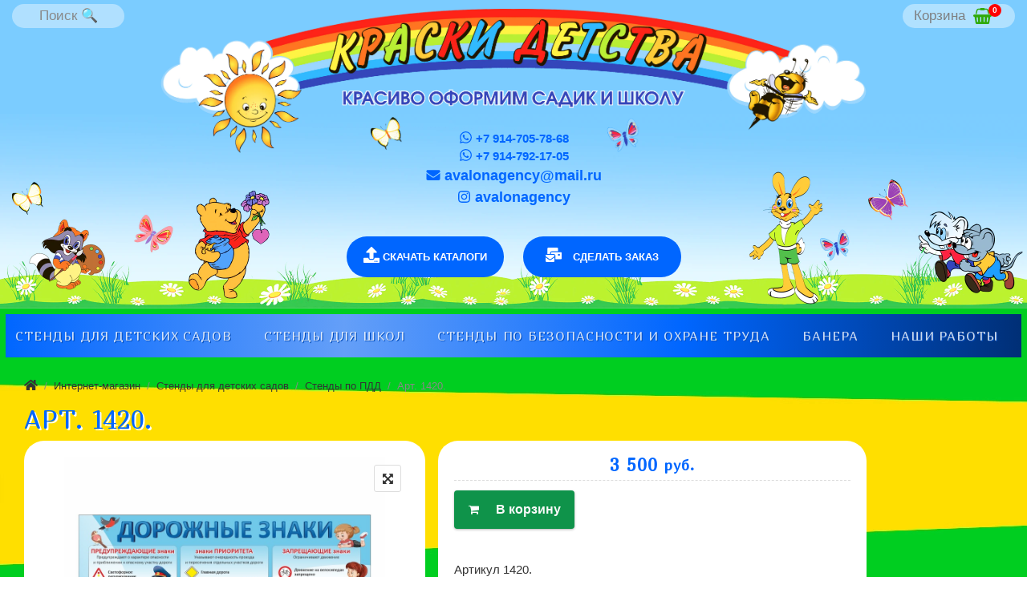

--- FILE ---
content_type: text/html; charset=utf-8
request_url: https://xn--80aafhfqmb6clelb.xn--p1ai/magazin/art-1420-826.html
body_size: 43896
content:
<!DOCTYPE html>
<html lang="ru" class="h-100">
    <head>
        <title>Арт. 1420.</title>
        <meta charset="utf-8" />
        <meta http-equiv="X-UA-Compatible" content="IE=edge" />
        <meta name="viewport" content="width=device-width, initial-scale=1, shrink-to-fit=no" />
        <meta name="csrf-token" content="f53bd42cf35e4cc1f5c3549567b14f6e3df004eebd10eb6994f30d7e27133e87" />
                                                                                <meta name="keywords" content="пластик, ламинациякарманы, пленке, самоклеящейся, печать, интерьерная, ммизображение, стенда, основа">
		<meta name="description" content="Основа стенда - пластик ПВХ 3 мм.Изображение - интерьерная печать на самоклеящейся пленке, ламинация.Карманы - пластик ПЭТ 0.5 мм.">
		<link rel="canonical" href="https://xn--80aafhfqmb6clelb.xn--p1ai/magazin/art-1420-826.html"/>
		<link rel="search" type="application/opensearchdescription+xml" href="/search/opensearch" title="Поиск на Краски Детства" />
		<link rel="stylesheet" type="text/css" href="/templates/modern/css/theme.css?7">
		<link rel="stylesheet" type="text/css" href="/templates/default/controllers/showcase/css/font-awesome.min.css?7">
		<link rel="stylesheet" type="text/css" href="/templates/default/controllers/showcase/css/item_view.css?7">
		<link rel="stylesheet" type="text/css" href="/templates/default/controllers/showcase/css/fields.css?7">
		<link rel="stylesheet" type="text/css" href="/templates/default/controllers/showcase/libs/slick/slick.min.css?7">
		<link rel="stylesheet" type="text/css" href="/templates/default/controllers/showcase/libs/slick/slick-theme.min.css?7">
		<link rel="stylesheet" type="text/css" href="/templates/default/controllers/showcase/libs/lightgallery/css/lightgallery.min.css?7">
		<link rel="stylesheet" type="text/css" href="/templates/default/controllers/showcase/css/cart.css?7">
		<link rel="stylesheet" type="text/css" href="/templates/default/controllers/showcase/css/showcase.css?7">
		        <link rel="shortcut icon" href="/favicon.ico">
	<link rel="stylesheet" type="text/css" href="/templates/modern/css/animations.css">
	<link rel="stylesheet" type="text/css" href="/templates/modern/css/custom.css">
	<link rel="preconnect" href="https://fonts.gstatic.com">
    <link href="https://fonts.googleapis.com/css2?family=Marmelad&display=swap" rel="stylesheet">
    </head>
    <body id="desktop_device_type" data-device="desktop" class="d-flex flex-column h-100">
                        <header>
                                                                            <div class="preheader">
    <div class="container d-flex justify-content-between flex-nowrap align-items-center">
        <form class="w-100" action="/search" method="get">
    <input type="text" class="form-control input " name="q" value="" placeholder="Поиск 🔍" /></form>
<div class="wd_sc_cart sc_style_icon">
	
		
	<a class="wd_sc_cart_icon" href="/showcase/cart" rel="nofollow">Корзина 
		<i class="fa fa-shopping-basket" style="color:#ffffff"></i>
		<div class="sc_cart_counter">0</div>
	</a>

</div>
    </div>
</div>                                                            <div class="container d-flex justify-content-between align-items-center flex-nowrap py-1 head">
                                                                                                                                        <div class="d-flex flex-column col2">
    <div class=" logotype">            <a class="navbar-brand mr-3 flex-shrink-0" href="/">
            <img src="/upload/000/u1/6/d/2bfffc9b.webp" class="d-sm-none" alt="Краски Детства">
            <img src="/upload/000/u1/b/7/5ca48a24.webp" class="d-none d-sm-block" alt="Краски Детства">
        </a>
    </div><a href="https://wa.me/79147057868" target="_blank" class="phone-alt"><svg class="icms-svg-icon w-16" fill="currentColor"><use xlink:href="/templates/modern/images/icons/brands.svg#whatsapp"></use></svg> +7 914-705-78-68</a>
<a href="https://wa.me/79147921705" target="_blank" class="phone-alt"><svg class="icms-svg-icon w-16" fill="currentColor"><use xlink:href="/templates/modern/images/icons/brands.svg#whatsapp"></use></svg> +7 914-792-17-05</a>
<a href="mailto:avalonagency@mail.ru" target="_blank" class="mail"><svg class="icms-svg-icon w-16" fill="currentColor"><use xlink:href="/templates/modern/images/icons/solid.svg#envelope"></use></svg> avalonagency@mail.ru</a>
<a href="https://www.instagram.com/avalonagency" target="_blank" class="insta"><svg class="icms-svg-icon w-16" fill="currentColor"><use xlink:href="/templates/modern/images/icons/brands.svg#instagram"></use></svg> avalonagency</a><div class="d-flex flex-wrap justify-content-center glav">
 <div class="fd-c">
  <a id="glava" class="bg-primary text-white leftt" href="http://краскидетства.рф/catalog.html"><svg class="icms-svg-icon w-16" fill="currentColor"><use xlink:href="/templates/modern/images/icons/solid.svg#upload"></use></svg> СКАЧАТЬ КАТАЛОГИ</a>
  <a id="glavaa" class="ajax-modal bg-primary text-white rightt" href="/forms/pismo"><svg class="icms-svg-icon w-16" fill="currentColor"><use xlink:href="/templates/modern/images/icons/solid.svg#mail-bulk"></use></svg> СДЕЛАТЬ ЗАКАЗ</a>
 </div>
</div>
</div>                                                                                                                    </div>
                                                                </header>
                    <section>
                                                                            <div class=" navmenu"><nav class="navbar p-0 navbar-expand-lg navbar-dark categories-menu">
<div class="collapse navbar-collapse" id="target-main">
    <ul class="navbar-nav icms-menu-hovered mx-lg-n2">

        
        
            
            
            <li class="nav-item dropdown">

                <a class="nav-link text-nowrap" href="/magazin/stendy-dlja-detskih-sadov">
                    <span>Стенды для детских садов</span>
                </a>

                <ul class="dropdown-menu">
                
        
            
            
            <li class="nav-item dropdown">

                <a class="nav-link text-nowrap" href="/magazin/stendy-dlja-detskih-sadov/vizitka-detskogo-sada">
                    <span>Визитка детского сада</span>
                </a>

                
                
        
            
                            </li>
            
            <li class="nav-item dropdown">

                <a class="nav-link text-nowrap" href="/magazin/stendy-dlja-detskih-sadov/stendy-obschie">
                    <span>Стенды общие</span>
                </a>

                
                
        
            
                            </li>
            
            <li class="nav-item dropdown">

                <a class="nav-link text-nowrap" href="/magazin/stendy-dlja-detskih-sadov/gruppovye-stendy">
                    <span>Групповые стенды</span>
                </a>

                
                
        
            
                            </li>
            
            <li class="nav-item dropdown">

                <a class="nav-link text-nowrap" href="/magazin/stendy-dlja-detskih-sadov/dlja-vas-roditeli">
                    <span>Для вас родители</span>
                </a>

                
                
        
            
                            </li>
            
            <li class="nav-item dropdown">

                <a class="nav-link text-nowrap" href="/magazin/stendy-dlja-detskih-sadov/stendy-po-pb-go-i-chs">
                    <span>Стенды по ПБ, ГО и ЧС</span>
                </a>

                
                
        
            
                            </li>
            
            <li class="nav-item dropdown">

                <a class="nav-link text-nowrap text-dark" href="/magazin/stendy-dlja-detskih-sadov/stendy-po-pdd">
                    <span>Стенды по ПДД</span>
                </a>

                
                
        
            
                            </li>
            
            <li class="nav-item dropdown">

                <a class="nav-link text-nowrap" href="/magazin/stendy-dlja-detskih-sadov/nashe-tvorchestvo">
                    <span>Наше творчество</span>
                </a>

                
                
        
            
                            </li>
            
            <li class="nav-item dropdown">

                <a class="nav-link text-nowrap" href="/magazin/stendy-dlja-detskih-sadov/my-dezhurim">
                    <span>Мы дежурим</span>
                </a>

                
                
        
            
                            </li>
            
            <li class="nav-item dropdown">

                <a class="nav-link text-nowrap" href="/magazin/stendy-dlja-detskih-sadov/pozdravljaem">
                    <span>Поздравляем</span>
                </a>

                
                
        
            
                            </li>
            
            <li class="nav-item dropdown">

                <a class="nav-link text-nowrap" href="/magazin/stendy-dlja-detskih-sadov/spiski">
                    <span>Списки</span>
                </a>

                
                
        
            
                            </li>
            
            <li class="nav-item dropdown">

                <a class="nav-link text-nowrap" href="/magazin/stendy-dlja-detskih-sadov/posobija">
                    <span>Пособия</span>
                </a>

                
                
        
            
                            </li>
            
            <li class="nav-item dropdown">

                <a class="nav-link text-nowrap" href="/magazin/stendy-dlja-detskih-sadov/menyu">
                    <span>Меню</span>
                </a>

                
                
        
            
                            </li>
            
            <li class="nav-item dropdown">

                <a class="nav-link text-nowrap" href="/magazin/stendy-dlja-detskih-sadov/papki-peredvizhki">
                    <span>Папки передвижки</span>
                </a>

                
                
        
            
                            </li>
            
            <li class="nav-item dropdown">

                <a class="nav-link text-nowrap" href="/magazin/stendy-dlja-detskih-sadov/vyveska-mbdou">
                    <span>Вывеска МБДОУ</span>
                </a>

                
                
        
            
                            </li>
            
            <li class="nav-item dropdown">

                <a class="nav-link text-nowrap" href="/magazin/stendy-dlja-detskih-sadov/tablichki">
                    <span>Таблички</span>
                </a>

                
                
        
            
                            </li>
            
            <li class="nav-item dropdown">

                <a class="nav-link text-nowrap" href="/magazin/stendy-dlja-detskih-sadov/markery">
                    <span>Маркеры</span>
                </a>

                
                
        
            
                            </li>
            
            <li class="nav-item dropdown">

                <a class="nav-link text-nowrap" href="/magazin/stendy-dlja-detskih-sadov/oformlenie-sten-dou">
                    <span>Оформление стен ДОУ</span>
                </a>

                
                
        
                            </li></ul>
            
                            </li>
            
            <li class="nav-item dropdown">

                <a class="nav-link text-nowrap" href="/magazin/stendy-dlja-shkol">
                    <span>Стенды для школ</span>
                </a>

                <ul class="dropdown-menu">
                
        
            
            
            <li class="nav-item dropdown">

                <a class="nav-link text-nowrap" href="/magazin/stendy-dlja-shkol/vizitka-shkoly">
                    <span>Визитка школы</span>
                </a>

                
                
        
            
                            </li>
            
            <li class="nav-item dropdown">

                <a class="nav-link text-nowrap" href="/magazin/stendy-dlja-shkol/klassnyi-ugolok">
                    <span>Классный уголок</span>
                </a>

                
                
        
            
                            </li>
            
            <li class="nav-item dropdown">

                <a class="nav-link text-nowrap" href="/magazin/stendy-dlja-shkol/stendy-obschie">
                    <span>Стенды общие</span>
                </a>

                
                
        
            
                            </li>
            
            <li class="nav-item dropdown">

                <a class="nav-link text-nowrap" href="/magazin/stendy-dlja-shkol/stendy-po-predmetam">
                    <span>Стенды по предметам</span>
                </a>

                <ul class="dropdown-menu">
                
        
            
            
            <li class="nav-item dropdown">

                <a class="nav-link text-nowrap" href="/magazin/stendy-dlja-shkol/stendy-po-predmetam/russkii-jazyk">
                    <span>Русский язык</span>
                </a>

                
                
        
            
                            </li>
            
            <li class="nav-item dropdown">

                <a class="nav-link text-nowrap" href="/magazin/stendy-dlja-shkol/stendy-po-predmetam/literatura">
                    <span>Литература</span>
                </a>

                
                
        
            
                            </li>
            
            <li class="nav-item dropdown">

                <a class="nav-link text-nowrap" href="/magazin/stendy-dlja-shkol/stendy-po-predmetam/matematika">
                    <span>Математика</span>
                </a>

                
                
        
            
                            </li>
            
            <li class="nav-item dropdown">

                <a class="nav-link text-nowrap" href="/magazin/stendy-dlja-shkol/stendy-po-predmetam/fizika">
                    <span>Физика</span>
                </a>

                
                
        
            
                            </li>
            
            <li class="nav-item dropdown">

                <a class="nav-link text-nowrap" href="/magazin/stendy-dlja-shkol/stendy-po-predmetam/informatika">
                    <span>Информатика</span>
                </a>

                
                
        
            
                            </li>
            
            <li class="nav-item dropdown">

                <a class="nav-link text-nowrap" href="/magazin/stendy-dlja-shkol/stendy-po-predmetam/cherchenie">
                    <span>Черчение</span>
                </a>

                
                
        
            
                            </li>
            
            <li class="nav-item dropdown">

                <a class="nav-link text-nowrap" href="/magazin/stendy-dlja-shkol/stendy-po-predmetam/biologija">
                    <span>Биология</span>
                </a>

                
                
        
            
                            </li>
            
            <li class="nav-item dropdown">

                <a class="nav-link text-nowrap" href="/magazin/stendy-dlja-shkol/stendy-po-predmetam/ekologija">
                    <span>Экология</span>
                </a>

                
                
        
            
                            </li>
            
            <li class="nav-item dropdown">

                <a class="nav-link text-nowrap" href="/magazin/stendy-dlja-shkol/stendy-po-predmetam/himija">
                    <span>Химия</span>
                </a>

                
                
        
            
                            </li>
            
            <li class="nav-item dropdown">

                <a class="nav-link text-nowrap" href="/magazin/stendy-dlja-shkol/stendy-po-predmetam/istorija">
                    <span>История</span>
                </a>

                
                
        
            
                            </li>
            
            <li class="nav-item dropdown">

                <a class="nav-link text-nowrap" href="/magazin/stendy-dlja-shkol/stendy-po-predmetam/geografija">
                    <span>География</span>
                </a>

                
                
        
            
                            </li>
            
            <li class="nav-item dropdown">

                <a class="nav-link text-nowrap" href="/magazin/stendy-dlja-shkol/stendy-po-predmetam/angliiskii-jazyk">
                    <span>Английский язык</span>
                </a>

                
                
        
            
                            </li>
            
            <li class="nav-item dropdown">

                <a class="nav-link text-nowrap" href="/magazin/stendy-dlja-shkol/stendy-po-predmetam/tehnologija-devochki">
                    <span>Технология девочки</span>
                </a>

                
                
        
            
                            </li>
            
            <li class="nav-item dropdown">

                <a class="nav-link text-nowrap" href="/magazin/stendy-dlja-shkol/stendy-po-predmetam/tehnologija-malchiki">
                    <span>Технология мальчики</span>
                </a>

                
                
        
            
                            </li>
            
            <li class="nav-item dropdown">

                <a class="nav-link text-nowrap" href="/magazin/stendy-dlja-shkol/stendy-po-predmetam/sportivnyi-zal">
                    <span>Спортивный зал</span>
                </a>

                
                
        
                            </li></ul>
            
                            </li>
            
            <li class="nav-item dropdown">

                <a class="nav-link text-nowrap" href="/magazin/stendy-dlja-shkol/stendy-po-pb-go-i-chs">
                    <span>Стенды по ПБ, ГО и ЧС</span>
                </a>

                
                
        
            
                            </li>
            
            <li class="nav-item dropdown">

                <a class="nav-link text-nowrap" href="/magazin/stendy-dlja-shkol/stendy-po-vp-i-obzh">
                    <span>Стенды по ВП и ОБЖ</span>
                </a>

                
                
        
            
                            </li>
            
            <li class="nav-item dropdown">

                <a class="nav-link text-nowrap" href="/magazin/stendy-dlja-shkol/stendy-po-gto">
                    <span>Стенды по ГТО</span>
                </a>

                
                
        
            
                            </li>
            
            <li class="nav-item dropdown">

                <a class="nav-link text-nowrap" href="/magazin/stendy-dlja-shkol/stendy-k-9-maja">
                    <span>Стенды к 9 мая</span>
                </a>

                
                
        
            
                            </li>
            
            <li class="nav-item dropdown">

                <a class="nav-link text-nowrap" href="/magazin/stendy-dlja-shkol/stendy-po-pdd">
                    <span>Стенды по ПДД</span>
                </a>

                
                
        
            
                            </li>
            
            <li class="nav-item dropdown">

                <a class="nav-link text-nowrap" href="/magazin/stendy-dlja-shkol/tablichki">
                    <span>Таблички</span>
                </a>

                
                
        
            
                            </li>
            
            <li class="nav-item dropdown">

                <a class="nav-link text-nowrap" href="/magazin/stendy-dlja-shkol/vyveska-sosh">
                    <span>Вывеска СОШ</span>
                </a>

                
                
        
            
                            </li>
            
            <li class="nav-item dropdown">

                <a class="nav-link text-nowrap" href="/magazin/stendy-dlja-shkol/obrazovatelnye-prostranstva">
                    <span>Образовательные пространства</span>
                </a>

                
                
        
            
                            </li>
            
            <li class="nav-item dropdown">

                <a class="nav-link text-nowrap" href="/magazin/stendy-dlja-shkol/shkolnye-prostranstva">
                    <span>Школьные пространства</span>
                </a>

                
                
        
            
                            </li>
            
            <li class="nav-item dropdown">

                <a class="nav-link text-nowrap" href="/magazin/stendy-dlja-shkol/tochka-rosta">
                    <span>Точка роста</span>
                </a>

                
                
        
            
                            </li>
            
            <li class="nav-item dropdown">

                <a class="nav-link text-nowrap" href="/magazin/stendy-dlja-shkol/stendy-dlja-stolovoi">
                    <span>Стенды для столовой</span>
                </a>

                
                
        
            
                            </li>
            
            <li class="nav-item dropdown">

                <a class="nav-link text-nowrap" href="/magazin/stendy-dlja-shkol/shkolnyi-stadion">
                    <span>Школьный стадион</span>
                </a>

                
                
        
            
                            </li>
            
            <li class="nav-item dropdown">

                <a class="nav-link text-nowrap" href="/magazin/stendy-dlja-shkol/nastolnye-igry-hodilki">
                    <span>Настольные игры-ходилки</span>
                </a>

                
                
        
                            </li></ul>
            
                            </li>
            
            <li class="nav-item dropdown">

                <a class="nav-link text-nowrap" href="/magazin/stendy-po-bezopasnosti-i-ohrane-truda">
                    <span>Стенды по безопасности и охране труда</span>
                </a>

                <ul class="dropdown-menu">
                
        
            
            
            <li class="nav-item dropdown">

                <a class="nav-link text-nowrap" href="/magazin/stendy-po-bezopasnosti-i-ohrane-truda/pozharnaja-bezopasnost">
                    <span>Пожарная безопасность</span>
                </a>

                
                
        
            
                            </li>
            
            <li class="nav-item dropdown">

                <a class="nav-link text-nowrap" href="/magazin/stendy-po-bezopasnosti-i-ohrane-truda/go-i-chs">
                    <span>ГО и ЧС</span>
                </a>

                
                
        
            
                            </li>
            
            <li class="nav-item dropdown">

                <a class="nav-link text-nowrap" href="/magazin/stendy-po-bezopasnosti-i-ohrane-truda/antiterror">
                    <span>Антитеррор</span>
                </a>

                
                
        
            
                            </li>
            
            <li class="nav-item dropdown">

                <a class="nav-link text-nowrap" href="/magazin/stendy-po-bezopasnosti-i-ohrane-truda/korrupcija">
                    <span>Коррупция</span>
                </a>

                
                
        
            
                            </li>
            
            <li class="nav-item dropdown">

                <a class="nav-link text-nowrap" href="/magazin/stendy-po-bezopasnosti-i-ohrane-truda/medicina">
                    <span>Медицина</span>
                </a>

                
                
        
            
                            </li>
            
            <li class="nav-item dropdown">

                <a class="nav-link text-nowrap" href="/magazin/stendy-po-bezopasnosti-i-ohrane-truda/ohrana-truda">
                    <span>Охрана труда</span>
                </a>

                
                
        
            
                            </li>
            
            <li class="nav-item dropdown">

                <a class="nav-link text-nowrap" href="/magazin/stendy-po-bezopasnosti-i-ohrane-truda/bezopasnost-v-ou">
                    <span>Безопасность в ОУ</span>
                </a>

                
                
        
            
                            </li>
            
            <li class="nav-item dropdown">

                <a class="nav-link text-nowrap" href="/magazin/stendy-po-bezopasnosti-i-ohrane-truda/bezopasnost-na-proizvodstve">
                    <span>Безопасность на производстве</span>
                </a>

                
                
        
            
                            </li>
            
            <li class="nav-item dropdown">

                <a class="nav-link text-nowrap" href="/magazin/stendy-po-bezopasnosti-i-ohrane-truda/avto">
                    <span>Авто</span>
                </a>

                
                
        
                            </li></ul>
            
                            </li>
            
            <li class="nav-item dropdown">

                <a class="nav-link text-nowrap" href="/magazin/banera">
                    <span>Банера</span>
                </a>

                <ul class="dropdown-menu">
                
        
            
            
            <li class="nav-item dropdown">

                <a class="nav-link text-nowrap" href="/magazin/banera/vremena-goda">
                    <span>Времена года</span>
                </a>

                
                
        
            
                            </li>
            
            <li class="nav-item dropdown">

                <a class="nav-link text-nowrap" href="/magazin/banera/prazdniki">
                    <span>Праздники</span>
                </a>

                <ul class="dropdown-menu">
                
        
            
            
            <li class="nav-item dropdown">

                <a class="nav-link text-nowrap" href="/magazin/banera/prazdniki/novyi-god">
                    <span>Новый год</span>
                </a>

                
                
        
            
                            </li>
            
            <li class="nav-item dropdown">

                <a class="nav-link text-nowrap" href="/magazin/banera/prazdniki/23-fevralja">
                    <span>23 февраля</span>
                </a>

                
                
        
            
                            </li>
            
            <li class="nav-item dropdown">

                <a class="nav-link text-nowrap" href="/magazin/banera/prazdniki/8-marta">
                    <span>8 марта</span>
                </a>

                
                
        
            
                            </li>
            
            <li class="nav-item dropdown">

                <a class="nav-link text-nowrap" href="/magazin/banera/prazdniki/9-maja">
                    <span>9 мая</span>
                </a>

                
                
        
            
                            </li>
            
            <li class="nav-item dropdown">

                <a class="nav-link text-nowrap" href="/magazin/banera/prazdniki/vypusknoi">
                    <span>Выпускной</span>
                </a>

                
                
        
                            </li></ul>
            
                            </li>
            
            <li class="nav-item dropdown">

                <a class="nav-link text-nowrap" href="/magazin/banera/raznoe">
                    <span>Разное</span>
                </a>

                
                
        
            
                            </li>
            
            <li class="nav-item dropdown">

                <a class="nav-link text-nowrap" href="/magazin/banera/vyveska-mbdou">
                    <span>Вывеска МБДОУ</span>
                </a>

                
                
        
            </li> 
		<li class="nav-item dropdown skryt"><a class="nav-link text-nowrap" href="/portfolio.html"><span>Наши работы</span></a></li>
		</ul>
            </li> 
		<li class="nav-item dropdown skryt"><a class="nav-link text-nowrap" href="/portfolio.html"><span>Наши работы</span></a></li>
		</ul>
    
			
</div>
</nav></div>                                                        </section>
                                                <section class="container">
                    <main class="row">
                                                    <article class="col-lg order-2 mb-3 mb-md-4">
                                                        <ol class="breadcrumb mb-0 text-truncate flex-nowrap position-relative flex-fill" itemscope itemtype="https://schema.org/BreadcrumbList">
    <li class="breadcrumb-item">
        <a href="/" title="Главная" itemprop="item">
            <svg class="icms-svg-icon w-16" fill="currentColor"><use xlink:href="/templates/modern/images/icons/solid.svg#home"></use></svg>            <meta itemprop="name" content="Главная" />
            <meta itemprop="position" content="1" />
        </a>
    </li>
                                    <li class="breadcrumb-item" itemprop="itemListElement" itemscope itemtype="https://schema.org/ListItem">
                                    <a href="/magazin" itemprop="item">
                        <span itemprop="name">
                            Интернет-магазин                        </span>
                    </a>
                                <meta itemprop="position" content="2" />
            </li>
                                            <li class="breadcrumb-item" itemprop="itemListElement" itemscope itemtype="https://schema.org/ListItem">
                                    <a href="/magazin/stendy-dlja-detskih-sadov" itemprop="item">
                        <span itemprop="name">
                            Стенды для детских садов                        </span>
                    </a>
                                <meta itemprop="position" content="3" />
            </li>
                                            <li class="breadcrumb-item" itemprop="itemListElement" itemscope itemtype="https://schema.org/ListItem">
                                    <a href="/magazin/stendy-dlja-detskih-sadov/stendy-po-pdd" itemprop="item">
                        <span itemprop="name">
                            Стенды по ПДД                        </span>
                    </a>
                                <meta itemprop="position" content="4" />
            </li>
                                            <li class="breadcrumb-item active d-none d-lg-inline-block" itemprop="itemListElement" itemscope itemtype="https://schema.org/ListItem">
                                    <span itemprop="name">
                        Арт. 1420.                    </span>
                                <meta itemprop="position" content="5" />
            </li>
                        </ol>        

    <h1>
        Арт. 1420.            </h1>
        

<div class="content_item magazin_item sc_item_view" itemscope itemtype="http://schema.org/Product">
	
	<meta content="Арт. 1420." itemprop="name" />
	
	<div class="sc_item_view_header">
		<div class="sc_item_view_loader"><img src="/templates/default/controllers/showcase/img/ajax-loader.gif" /></div>
		
	<div class="field ft_images f_photo left_field"  style="width: 55%;">
				<div class="value">
			
			<div id="sync1">
													<div class="item mgLiquidNoFill imgLiquid miwpb_contain" style="width:100%;height:400px;background-color:#ffffff">
						<div class="sc_gallery_selector" data-src="/upload/000/u1/5/7/5b575aa7.jpg"><i class="fa fa-arrows-alt" aria-hidden="true"></i></div>
						<img data-lazy="/upload/000/u1/5/7/5b575aa7.jpg" itemprop="image" alt="Арт. 1420." />
					</div>
							</div>
				
						
			<div id="sync2">
													<div class="item">
						<img src="/upload/000/u1/2/b/7c810c08.jpg" itemprop="image" alt="Арт. 1420." />
					</div>
							</div>

					</div>
	</div>
	
	
		
		<div class="sc_right_box" id="item_826">
							<div class="field ft_scprice f_price auto_field">
	<div class="value">
		<div itemprop="offers" itemscope itemtype="http://schema.org/Offer" class="is_scPrice" data-current="3500.00" data-old_price="3 500 ">
						<span itemprop="price" content="3500.00">3 500 <sub itemprop="priceCurrency" content="RUB"> рyб.</sub> </span>
			
			<meta content="/magazin/art-1420-826.html" itemprop="url" />
					</div>
	</div>
</div>													<div class="sc_right_footer">
													<button class="sc_cart_btn" data-item_id="826" data-variant="0">
		<svg class="sc_cart_btn_swiper" width="202" height="48px" version="1.1" xmlns="http://www.w3.org/2000/svg">
			<path d="M 0 0 L 202 0 L 192 48 L 0 48" stroke="none"></path>
		</svg>
	  <span class="sc_cart_btn_icon"><i class="fa fa-shopping-cart fa-fw"></i></span>
	  <span class="sc_cart_btn_label">В корзину</span>
	</button>
																					<div class="field ft_html f_desc none_field" >
														<div class="value"><p>Артикул 1420.</p><p>Стенд "Дорожные знаки". </p><p>Размер: 1000*700 мм.</p></div>
						</div>
																								</div>
					</div>
	</div>

    
        		<div class="sc_item_fields">
        		</div>
    			<div class="widget_tabbed">
			<div class="tabs">
				<ul class="tab_count_2">
											<li class="tab">
							<a class="active" data-id="6">
																	<i class="fa fa-edit"></i> 
									<span>Описание</span>
															</a>
						</li>
											<li class="tab">
							<a  data-id="4">
																	<i class="fa fa-truck"></i> 
									<span>Оплата и доставка</span>
															</a>
						</li>
									</ul>
			</div>
			<div class="widgets">
									<div id="widget-6" class="body" style="display: block;">
																																													<div class="field ft_html f_content auto_field" >
																		<div class="value"><ul> <li>Основа стенда - пластик ПВХ 3 мм.</li><li>Изображение - интерьерная печать на самоклеящейся пленке, ламинация.</li><li>Карманы - пластик ПЭТ 0.5 мм.</li></ul></div>
								</div>
																																</div>
									<div id="widget-4" class="body" style="display: none;">
																					<div class="sc_tab_textBox"><ul><li>Оплата производится полной предоплатой наличными в офисе или онлайн-переводом на карту Сбербанка.</li><li>Возможна безналичная оплата по договорам, работаем по ФЗ 44, ФЗ 223, гособоронзаказу.</li><li>Доставка курьером осуществляется по городу Владивостоку до остановки "Фабрика Заря".&nbsp;</li><li>Доставка по Приморскому краю и другим регионам осуществляется транспортными компаниями, согласно установленным тарифам.</li><li>Стоимость доставки уточнит наш менеджер после формирования&nbsp;заказа.</li><li>При необходимости осуществляем монтажные работы.</li><li>Стоимость монтажа рассчитывается индивидуально после формирования заказа.</li></ul></div>
																		</div>
							</div>
		</div>
				
	<div class="sc_position_5_fields">
		</div>

    
    
    
</div>



                                                                                                </article>
                                                                                                </main>
                </section>
                                    <section class="icms-footer__middle  mt-auto">
                <div class="container">
                    <div class="row py-5">
                                                    <div class="col-md-4 mb-3">
                                                    <div> </div>                                            </div>
                                                        <div class="col-md-4 mb-3">
                                                    <div class="icms-widget__html_block">
    <ul class="list-unstyled mb-0">
    <li>
        <svg class="icms-svg-icon w-16" fill="currentColor"><use xlink:href="/templates/modern/images/icons/solid.svg#laptop-house"></use></svg> <a href="/contacts.html" class="phone-alt">г. Владивосток</a>
    </li>
    <li>
        <svg class="icms-svg-icon w-16" fill="currentColor"><use xlink:href="/templates/modern/images/icons/brands.svg#whatsapp"></use></svg> <a href="https://wa.me/79147057868" target="_blank" class="phone-alt">+7 914-705-78-68</a> (WhatsApp)
      </li>
    <li>
        <svg class="icms-svg-icon w-16" fill="currentColor"><use xlink:href="/templates/modern/images/icons/brands.svg#whatsapp"></use></svg> <a href="https://wa.me/79147921705" target="_blank" class="phone-alt">+7 914-792-17-05</a> (WhatsApp)
      </li>
    <li>
        <svg class="icms-svg-icon w-16" fill="currentColor"><use xlink:href="/templates/modern/images/icons/solid.svg#envelope"></use></svg> <a href="mailto:avalonagency@mail.ru" target="_blank" class="mail">avalonagency@mail.ru</a>
    </li>
</ul></div>                                            </div>
                                                        <div class="col-md-4 mb-3">
                                                    <div> </div>                                            </div>
                        </div>
                </div>
                </section>
                                    <a class="btn btn-secondary btn-lg" href="#desktop_device_type" id="scroll-top">
                <svg class="icms-svg-icon w-16" fill="currentColor"><use xlink:href="/templates/modern/images/icons/solid.svg#chevron-up"></use></svg>            </a>
                            <div class="alert text-center py-3 border-0 rounded-0 m-0 position-fixed fixed-bottom icms-cookiealert" id="icms-cookiealert">
                <div class="container">
                    Используя этот сайт, вы соглашаетесь с тем, что мы используем файлы cookie.                    <button type="button" class="ml-2 btn btn-primary btn-sm acceptcookies">
                        Согласен                    </button>
                </div>
            </div>
                <script>var LANG_LOADING = 'Загрузка...';var LANG_ALL = 'Все';</script>
        <script src="/templates/modern/js/jquery.js?7" ></script>
		<script src="/templates/modern/js/vendors/popper.js/js/popper.min.js?7" ></script>
		<script src="/templates/modern/js/vendors/bootstrap/bootstrap.min.js?7" ></script>
		<script src="/templates/modern/js/core.js?7" ></script>
		<script src="/templates/modern/js/modal.js?7" ></script>
		<script src="/templates/default/controllers/showcase/libs/lightgallery/js/lightgallery.min.js?7" ></script>
		<script src="/templates/default/controllers/showcase/libs/lightgallery/js/lg-zoom.min.js?7" ></script>
		<script src="/templates/default/controllers/showcase/js/imgLiquid.min.js?7" ></script>
		<script src="/templates/default/controllers/showcase/js/showcase.js?7" ></script>
		        	<script>$(function() { icms.modal.bindGallery(".img-photo"); });</script>
				<script src="/templates/default/controllers/showcase/libs/slick/slick.min.js"></script>
			<script>

				icms.showcase.sync1 = $('#sync1').slick({
					slidesToShow: 1,
					slidesToScroll: 1,
					fade: false,
					lazyLoad: 'ondemand',
					asNavFor: '#sync2'
				});
				icms.showcase.sync2 = $('#sync2').slick({
					slidesToShow: 4,
					slidesToScroll: 1,
					variableWidth: true,
					asNavFor: '#sync1',
					focusOnSelect: true
				});
				
				$('#sync1').on('lazyLoaded', function(event){
					$(".slick-current", event.target).imgLiquid({
						fill: true,
						horizontalAlign: "center",
						verticalAlign: "contain"
					});
				});

				$(document).ready(function(){
					
					icms.showcase.light_gallery = $('#sync1').lightGallery({
						selector: '.item:not(.slick-cloned) .sc_gallery_selector',
						download: false
					});

										
										
				});

			</script>
			
					<script>
					var cart_data = {};
					var preorder_data = {};
										icms.showcase.show_instock = 'none';
				</script>
				
			<script>
			$(document).ready(function() {
				$('.widget_tabbed').each(function(){
				   $('.tabs .tab a', $(this)).click(function(){
					   var wid = $(this).data('id');
					   var block = $(this).parent('li').parent('ul').parent('.tabs').parent('.widget_tabbed');
					   $('.body', block).hide();
					   $('.links-wrap', block).hide();
					   $('#widget-'+wid, block).show();
					   $('#widget-links-'+wid, block).show();
					   $('.tabs a', block).removeClass('active');
					   $(this).addClass('active');
					   return false;
				   });
				});
			});
		</script>
		
	<script>icms.showcase.cart_styles.icon = 1;</script>
        <script> icms.head.on_demand = {"root":"\/","css":{"photoswipe":"templates\/modern\/css\/photoswipe.css"},"js":{"vendors\/photoswipe\/photoswipe.min":"templates\/modern\/js\/vendors\/photoswipe\/photoswipe.min.js"}};</script>
            <script type="text/javascript" src="/templates/modern/js/animations.js"></script>
	<div id="web"><a href="https://web-studio.pro" title="Создание Сайтов Владивосток" target="_blank">WEB-STUDIO.PRO</a></div>
    </body>
</html>

--- FILE ---
content_type: text/css
request_url: https://xn--80aafhfqmb6clelb.xn--p1ai/templates/default/controllers/showcase/css/item_view.css?7
body_size: 15906
content:
.sc_item_view, .sc_item_view *{
	-webkit-box-sizing: border-box !important;
	-moz-box-sizing: border-box !important;
	box-sizing: border-box !important;
	line-height:21px;
}
.sc_item_view a{text-decoration:none}
.sc_item_view_header{display: inline-block;width: 100%;position: relative;}
.sc_item_view_header .sc_item_view_loader{
    position: absolute;
    z-index: 13;
    top: 0;
    left: 0;
    right: 0;
    bottom: 0;
    background: #ffffffbf;
    text-align: center;
    line-height: 400px;
	display:none
}
.content_item .info_bar, .content_item .info_bar * {
    -webkit-box-sizing: content-box !important;
    -moz-box-sizing: content-box !important;
    box-sizing: content-box !important;
	line-height: initial;
}
.content_item .tags_bar{background:none}
.sc_right_box{
	min-height: 400px;
    width: calc(100% - 55% + -15px);
    float: left;
}

.sc_item_view .f_photo .value, .sc_right_box{margin-bottom:15px}
.sc_item_view .sc_item_fields, .sc_item_view .content_item_props{clear:both}

.is_scPrice{text-align: center;border-bottom: 1px dashed #ddd;padding-bottom: 5px;min-height: 30px}
.is_scPrice span[itemprop="price"]{
	color: tomato;
    font-size: 20px;
    font-weight: bold;
    letter-spacing: 1px;
}
.is_scPrice sub{
	bottom: 6px;
    font-size: 15px;
	vertical-align: super;
	position: static;
}

.content_item_props {
    padding: 0;
    margin-bottom: 15px;
    background: #fff;
    border: none;
}
.content_item_props table .title{font-weight:bold;letter-spacing: 1px;}

.sc_cart_btn, .sc_preorder_btn {
	padding: 12px;
	border-radius: 4px;
	height: 48px;
	border: none;
	box-shadow:0px 1px 3px rgba(0, 0, 0, 0.3);
	float: left;
	position: relative;
	overflow: hidden;
	outline: none;
	min-width: 150px;
	text-align: left;
	background-color: #D0021B;
	transform-style: preserve-3d;
	transform: translateZ(0);
	cursor:pointer;
	margin-bottom: 10px;
}

.sc_cart_btn_swiper {
	position: absolute;
	top: 0;
	left: -202px;
	fill: #FAFAFA;
	transition: transform 100ms ease;
}

.sc_cart_btn_icon, .sc_preorder_btn_icon {
	font-size: 14px;
	color: #FAFAFA;
	margin-right: 12px;
	position: relative;
	transition: colour 100ms 50ms ease;
}
.sc_cart_btn_icon .fa, .sc_preorder_btn_icon .fa {
	text-align: center;
	width: 24px;
	transition: transform 4000ms ease;
}

.sc_cart_btn_label, .sc_preorder_btn_label {
	color: #FAFAFA !important;
	display: inline-block;
	font-size: 16px;
	line-height: 24px;
	font-weight: bold;
	transition: transform 100ms ease, colour 100ms ease;
}

.sc_cart_btn:hover .sc_cart_btn_swiper, .sc_preorder_btn:hover .sc_cart_btn_swiper {transform: translateX(56px);}
.sc_cart_btn:hover .sc_cart_btn_label, .sc_preorder_btn:hover .sc_preorder_btn_label {transform: translateX(12px);}
.sc_cart_btn:hover .sc_cart_btn_icon, .sc_preorder_btn:hover .sc_preorder_btn_icon {color: #D0021B;}

.sc_cart_btn.sc_cart_btn_loading .sc_cart_btn_swiper,
.sc_cart_btn.sc_cart_btn_loaded .sc_cart_btn_swiper {
	transform: translateX(202px);
}
.sc_cart_btn.sc_cart_btn_loading .sc_cart_btn_label,
.sc_cart_btn.sc_cart_btn_loading .sc_cart_btn_icon,
.sc_cart_btn.sc_cart_btn_loaded .sc_cart_btn_label,
.sc_cart_btn.sc_cart_btn_loaded .sc_cart_btn_icon {
	color: #D0021B !important
}
.sc_cart_btn.sc_cart_btn_loading .sc_cart_btn_label,
.sc_cart_btn.sc_cart_btn_loaded .sc_cart_btn_label {
	transform: translateX(0px);
}

.sc_cart_btn.sc_cart_btn_loading .fa:before {
	content: "\f110";
}

.sc_cart_btn.sc_cart_btn_loaded .fa {
	animation: jelly 1000ms linear both;
}
.sc_cart_btn.sc_cart_btn_loaded .fa:before {
	content: "\f00c";
}

@keyframes jelly {
  0% {
    transform: matrix3d(0.5, 0, 0, 0, 0, 0.25, 0, 0, 0, 0, 1, 0, 0, 0, 0, 1);
  }
  3.4% {
    transform: matrix3d(0.658, 0, 0, 0, 0, 0.463, 0, 0, 0, 0, 1, 0, 0, 0, 0, 1);
  }
  4.7% {
    transform: matrix3d(0.725, 0, 0, 0, 0, 0.58, 0, 0, 0, 0, 1, 0, 0, 0, 0, 1);
  }
  6.81% {
    transform: matrix3d(0.83, 0, 0, 0, 0, 0.785, 0, 0, 0, 0, 1, 0, 0, 0, 0, 1);
  }
  9.41% {
    transform: matrix3d(0.942, 0, 0, 0, 0, 1.021, 0, 0, 0, 0, 1, 0, 0, 0, 0, 1);
  }
  10.21% {
    transform: matrix3d(0.971, 0, 0, 0, 0, 1.081, 0, 0, 0, 0, 1, 0, 0, 0, 0, 1);
  }
  13.61% {
    transform: matrix3d(1.062, 0, 0, 0, 0, 1.238, 0, 0, 0, 0, 1, 0, 0, 0, 0, 1);
  }
  14.11% {
    transform: matrix3d(1.07, 0, 0, 0, 0, 1.247, 0, 0, 0, 0, 1, 0, 0, 0, 0, 1);
  }
  17.52% {
    transform: matrix3d(1.104, 0, 0, 0, 0, 1.236, 0, 0, 0, 0, 1, 0, 0, 0, 0, 1);
  }
  18.72% {
    transform: matrix3d(1.106, 0, 0, 0, 0, 1.21, 0, 0, 0, 0, 1, 0, 0, 0, 0, 1);
  }
  21.32% {
    transform: matrix3d(1.098, 0, 0, 0, 0, 1.136, 0, 0, 0, 0, 1, 0, 0, 0, 0, 1);
  }
  24.32% {
    transform: matrix3d(1.075, 0, 0, 0, 0, 1.054, 0, 0, 0, 0, 1, 0, 0, 0, 0, 1);
  }
  25.23% {
    transform: matrix3d(1.067, 0, 0, 0, 0, 1.034, 0, 0, 0, 0, 1, 0, 0, 0, 0, 1);
  }
  29.03% {
    transform: matrix3d(1.031, 0, 0, 0, 0, 0.978, 0, 0, 0, 0, 1, 0, 0, 0, 0, 1);
  }
  29.93% {
    transform: matrix3d(1.024, 0, 0, 0, 0, 0.972, 0, 0, 0, 0, 1, 0, 0, 0, 0, 1);
  }
  35.54% {
    transform: matrix3d(0.99, 0, 0, 0, 0, 0.971, 0, 0, 0, 0, 1, 0, 0, 0, 0, 1);
  }
  36.74% {
    transform: matrix3d(0.986, 0, 0, 0, 0, 0.975, 0, 0, 0, 0, 1, 0, 0, 0, 0, 1);
  }
  41.04% {
    transform: matrix3d(0.98, 0, 0, 0, 0, 0.991, 0, 0, 0, 0, 1, 0, 0, 0, 0, 1);
  }
  44.44% {
    transform: matrix3d(0.983, 0, 0, 0, 0, 0.999, 0, 0, 0, 0, 1, 0, 0, 0, 0, 1);
  }
  52.15% {
    transform: matrix3d(0.996, 0, 0, 0, 0, 0.999, 0, 0, 0, 0, 1, 0, 0, 0, 0, 1);
  }
  59.86% {
    transform: matrix3d(1.003, 0, 0, 0, 0, 0.998, 0, 0, 0, 0, 1, 0, 0, 0, 0, 1);
  }
  63.26% {
    transform: matrix3d(1.004, 0, 0, 0, 0, 1, 0, 0, 0, 0, 1, 0, 0, 0, 0, 1);
  }
  75.28% {
    transform: matrix3d(1.001, 0, 0, 0, 0, 1.002, 0, 0, 0, 0, 1, 0, 0, 0, 0, 1);
  }
  85.49% {
    transform: matrix3d(0.999, 0, 0, 0, 0, 0.999, 0, 0, 0, 0, 1, 0, 0, 0, 0, 1);
  }
  90.69% {
    transform: matrix3d(1, 0, 0, 0, 0, 0.999, 0, 0, 0, 0, 1, 0, 0, 0, 0, 1);
  }
  100% {
    transform: matrix3d(1, 0, 0, 0, 0, 1, 0, 0, 0, 0, 1, 0, 0, 0, 0, 1);
  }
}
.sc_buy_qty{
    float: left;
    width: 74px;
	margin: 0 12px 10px 0;
    box-shadow: 0px 1px 3px rgba(0, 0, 0, 0.23);
}
.sc_buy_qty.sc_error_empty .sc_qty_count input{border: 1px solid red;color: red;}
.sc_buy_qty .sc_qty_count input{
    width: 50px !important;/*conflict in Compact theme*/
    text-align: center;
    float: left;
    height: 48px;
    min-height: auto !important;
    line-height: normal !important;
    font-weight: 900;
    outline: none;
    border: 1px solid #ddd;
    background: #fff;
    color: #444;
    padding: 0;
    font-size: 14px;
}
.sc_buy_qty .sc_qty_btn_plus, .sc_buy_qty .sc_qty_btn_minus{
    display: table;
    line-height: 22px;
    background: #eee;
    width: 24px;
    min-height: auto;
    text-align: center;
    border: 1px solid #ddd;
    border-left: none;
    cursor: pointer;
    padding: 0;
    outline: none;
    color: #444;
    font-size: 14px;
}
.sc_buy_qty .sc_qty_btn_minus{border-top:none;line-height: 23px;}
.sc_right_footer{display:inline-block}
.sc_item_view .sc_right_footer + .ft_recommendstars{clear:both;margin-top: 20px;}

.sc_item_view .tags_bar{padding:0 !important}
.sc_item_view .tags_bar:after{content:none !important}
.sc_item_view .tags_bar .tags_bar_link{
	display: inline-block;
	line-height: 13px;
	vertical-align: middle;
	margin: 0 -8px 6px 20px;
	background: #e8e8e8;
	padding: 7px 15px;
	color: #555;
	text-transform: none;
	border: none;
	position: relative;
	border-radius: 0 3px 3px 0px;
	-webkit-transition: none;
	transition: none;
}
.sc_item_view .tags_bar .tags_bar_link:before {
    position: absolute;
    -webkit-transform: translateY(-50%) translateX(50%) rotate(-45deg);
    transform: translateY(-50%) translateX(50%) rotate(-45deg);
    top: 50%;
    right: 100%;
    content: '';
    background-color: inherit;
    background-image: none;
    width: 20px;
    height: 20px;
    -webkit-transition: none;
    transition: none
}

.sc_item_view .tags_bar .tags_bar_link:after {
    position: absolute;
    content: '';
    top: 50%;
    left: -.25em;
    margin-top: -.25em;
    background-color: #fff!important;
    width: 6px;
    height: 6px;
    -webkit-box-shadow: 0 -1px 1px 0 rgba(0,0,0,.3);
    box-shadow: 0 -1px 1px 0 rgba(0,0,0,.3);
    border-radius: 500rem
}
.sc_item_view .tags_bar .tags_bar_link:hover{
    background-color: #e0e0e0;
    color:#444 !important;
}

.sc_item_view .body .tags_bar{margin: 0 0 15px 0;}
.sc_item_view .body > a.sc_tag_add{
    display: block;
    background: #f5f5f5;
    border-top: 1px solid #ddd;
    margin: 0 -15px -15px;
    padding: 5px;
    text-align: center;
    color: #a5a5a5;
}
.sc_item_view .body > a.sc_tag_add:hover{
    color: #777;
    background: #eee;
}

.sc_item_view .widget_tabbed{
    box-shadow: none;
    border: 1px solid #ddd;
    border-radius: 0;
}
.sc_item_view .widget_tabbed .tabs{overflow: hidden;height: 48px;border-bottom: none;}
.sc_item_view .widget_tabbed .tabs ul{
    border-bottom: 1px solid #ddd;
    background: #f3f3f3;
    overflow: visible;
    border-radius: 3px 3px 0 0;
    height: 47px;
    line-height: 47px;
	list-style: none;
    margin: 0;
    padding: 0;
}
.sc_item_view .widget_tabbed .tabs ul li{height: 47px;line-height: 47px;border: none;margin: 0;float: left;}
.sc_item_view .widget_tabbed .tabs ul li.tab:first-child{border:none}
.sc_item_view .widget_tabbed .tabs ul li a{color: #777;font-size: 14px !important;font-weight: normal;display: block;height: 47px;line-height: 47px;padding: 0 15px;cursor: pointer;text-transform: none;margin: 0;transition: none;text-decoration: none;}
.sc_item_view .widget_tabbed .tabs ul li a:hover{border: none}
.sc_item_view .widget_tabbed .tabs ul li:first-child a.active{border-left:none}
.sc_item_view .widget_tabbed .tabs ul li a.active{border-left: 1px solid #dfdfdf;border-right: 1px solid #dfdfdf;border-bottom: 1px solid #fff;color: #777;background: #fff;}
.sc_item_view .widget_tabbed .widgets > .body{
    box-shadow: none;
	padding: 15px;
    line-height: 20px;
    position: relative;
}

.lSSlideOuter .lSPager.lSGallery li a{display:block}

.sc_right_footer .field.ft_bookmarks{
	width: 48px;
    height: 48px;
    line-height: 48px;
    display: inline-block;
}
.ft_bookmarks .sc_fav_btn {
	background: #fbe5a3;
    width: 48px;
    height: 48px;
    line-height: 48px;
    text-align: center;
    display: inline-block;
    margin-left: 10px;
    border: 1px solid #f7ce54;
    border-radius: 2px;
    font-size: 20px;
    color: #ca6e2c;
    cursor: pointer;
}

.field .re_recommends_informer{border-top: 1px dashed #ddd;margin-top: 30px;padding-top: 20px;}

.value .lSSlideOuter .lSPager.lSGallery li.active, .value .lSSlideOuter .lSPager.lSGallery li:hover {
    border-radius: 0;
}

.sc_variations_select{
    margin-bottom: 8px;
}
.tzSelect{
	height:34px;
	display:inline-block;
	min-width:200px;
	position:relative;
	max-width: 100%;
}

.tzSelect .selectBox{
	position:absolute;
	height:100%;
	width: 99%;
	font:13px/34px "Lucida Sans Unicode", "Lucida Grande", sans-serif;
	text-align:center;
	border: 1px solid #ccc;
	color:#666666;
	background: #eee;
	cursor:pointer;
	padding: 0 25px 0 3px;
	-webkit-touch-callout: none;
	-webkit-user-select: none;
	-khtml-user-select: none;
	-moz-user-select: none;
	-ms-user-select: none;
	user-select: none;
}
.tzSelect .selectBox:after{content: "";position: absolute;top: 13px;right: 7px;border: 6px solid transparent;border-top-color: #444;border-bottom: 0;}
.tzSelect .selectBox.expanded:after{border-bottom: 6px solid #444;border-top: 0;}
.tzSelect .selectBox.sc_error_empty{
    border-color: #f58181;
    background: #fbe1e1;
    color: #f33333;
}
.tzSelect .selectBox.sc_error_empty:after{border-top-color: #ea3131}
.tzSelect .selectBox.sc_error_empty.expanded:after{border-bottom: 6px solid #ea3131}

.tzSelect .dropDown{
	position:absolute;
	top: 34px;
	left: 0;
	width: 99%;
	border: 1px solid #ccc;
	background: #fff;
	border-top: none;
	list-style:none;
	z-index: 10;
	margin: 0;
	padding: 0;
	max-height: 300px;
    overflow: auto;
	-webkit-overflow-scrolling:touch;
}


.tzSelect li{
	height: 73px;
	cursor:pointer;
	position:relative;
	border-bottom: 1px solid #ddd;
}
.tzSelect li:hover{background:#fbfbfb}
.tzSelect li:last-child{border:none}
.tzSelect li.is_v_disabled{
    background: #fbfbfb;
    opacity: 0.6;
    cursor: no-drop;
	-webkit-touch-callout: none;
	-webkit-user-select: none;
	-khtml-user-select: none;
	-moz-user-select: none;
	-ms-user-select: none;
	user-select: none;
}
.tzSelect li span{
	left: 80px;
	right: 5px;
	position:absolute;
	top: 10px;
	line-height: 18px;
}
.tzSelect li.is_v_disabled span{text-decoration: line-through;}

.tzSelect li img{
	left: 5px;
	position:absolute;
	top: 4px;
}

#sc_goods_artikul{margin: -15px 0 15px;color: #666666;}

.sc_item_view .content_item_props table .title{padding: 8px 0;background: #fff;border-left: none;border-right: none;width: 50%;color: #68809B;}
.sc_item_view .content_item_props table tr td{border-color: #ddd;font-size: 14px;padding: 4px 0;border-bottom: solid 1px #B3C2C9;border-left: none;border-right: none;}
.sc_item_view .content_item_props table .heading{text-align: center;}
.sc_item_view .content_item_props table .value {
    color: #7f8c8d;
    padding-left: 10px;
    text-align: right;
}
.sc_item_view .content_item_props table{width:100%}
.lg-outer{z-index:9999 !important}
.is_scOldPrice{
	margin: 0 5px 0 -20px;
    color: #888;
    font-weight: bold;
}

.variants_opened {height: 300px !important;}
.variants_opened .tzSelect{height:auto}
.variants_opened .tzSelect .selectBox{}
.variants_opened .tzSelect .dropDown{
	position: relative;
    height: 260px;
    display: block !important;
	top:34px
}
.variants_opened .tzSelect .dropDown .is_v_active{background: #f7f7f7;}
.sc_inStock_box{
	margin: 0;
    line-height: 0;
    padding: 0;
    font-size: 13px;
}
.scis_yes{color:green}
.scis_not{color:red}

.sc_item_view .sc_item_view_header .field.f_photo{max-width:500px}
#sync1 .item.miwpb_contain {background-size: contain !important;background-position: center;}

.sc_right_box .sc_variations_select {
	max-width: none;
    background: none;
    border: none;
    box-shadow: none;
    height: auto;
    cursor: pointer;
    padding: 0;
    font-family: initial;
}

@media screen and (max-width: 768px) {
	.sc_right_box{
		width: 100%;
		min-height: auto;
	}
	.sc_item_view .sc_item_view_header .f_photo {width: 100% !important;float:none;margin:0}
	.sc_item_view .widget_tabbed .tabs ul.tab_count_6 li a .fa,
	.sc_item_view .widget_tabbed .tabs ul.tab_count_7 li a .fa,
	.sc_item_view .widget_tabbed .tabs ul.tab_count_8 li a .fa
	{display:none}
	.sc_item_view .widget_tabbed .tabs ul.tab_count_6 li a .fa,
	.sc_item_view .widget_tabbed .tabs ul.tab_count_7 li a .fa,
	.sc_item_view .widget_tabbed .tabs ul.tab_count_8 li a .fa
	{font-size:13px !important}
}

@media screen and (max-width: 580px) {
	.sc_item_view .widget_tabbed .tabs ul.tab_count_5 li a .fa{display:none}
	.sc_item_view .widget_tabbed .tabs ul.tab_count_5 li a .fa{font-size:13px !important}
}

@media screen and (max-width: 480px) {
	.sc_item_view .widget_tabbed .tabs ul.tab_count_5 li a .fa{display:inline-block}
	.sc_item_view .widget_tabbed .tabs ul.tab_count_5 li a span{display:none}
	.sc_item_view .widget_tabbed .tabs ul.tab_count_5 li a .fa{font-size:16px !important}
}

@media screen and (max-width: 320px) {
	.sc_buy_qty{margin-right: 8px;}
	.sc_fav_btn{margin-left: 8px;}
	.sc_item_view .widget_tabbed .tabs ul li a{padding:0 10px;height:35px !important;line-height:34px}
	.sc_item_view .widget_tabbed .tabs ul li, .sc_item_view .widget_tabbed .tabs ul{height:34px;line-height:34px}
	.sc_item_view .widget_tabbed .tabs{height:35px}
}

@media screen and (-webkit-min-device-pixel-ratio:0) {
    .sc_item_view_header .sc_item_view_loader{ background:rgba(255,255,255,0.5) }
}

--- FILE ---
content_type: text/css
request_url: https://xn--80aafhfqmb6clelb.xn--p1ai/templates/default/controllers/showcase/css/fields.css?7
body_size: 7273
content:
.sc_field_tied, .sc_field_tied *, .sc_fields_variations, .sc_fields_variations *{
	-webkit-box-sizing: border-box !important;
	-moz-box-sizing: border-box !important;
	box-sizing: border-box !important;
}

.sc_item_view .f_photo .value{border: 1px solid #ccc;}

#sync1{
	height: 400px;
	border-bottom: 1px solid #ccc;
	background: #fff;
	overflow:hidden;
	position: relative;
}

#sync1 .slick-prev, #sync1 .slick-next{outline: none;width:34px;z-index: 2;}
#sync1 .slick-prev{left: 0;}
#sync1 .slick-next{right: 0;left: auto;}
#sync1 .slick-prev:before, #sync1 .slick-next:before{color: #4c4c4c;font-size: 24px;}
#sync1 .item{outline:none;position: relative;}
#sync1 .item .sc_gallery_selector{
	position: absolute;
    right: 10px;
    top: 10px;
    background: rgba(255, 255, 255, 0.6);
    width: 34px;
    height: 34px;
    line-height: 33px;
    border: 1px solid #ddd;
    border-radius: 3px;
    text-align: center;
	cursor: pointer;
	z-index: 2;
}
#sync1 .item .sc_gallery_selector:hover{background:#fff}

#sync2{padding:6px 36px 6px 37px;max-height: 84px;overflow:hidden}
#sync2 .item{margin-right: 4px;border: 1px solid #ccc;padding: 3px;outline: none;}
#sync2 .slick-current{border-color:#0287ee}
#sync2 .slick-prev, #sync2 .slick-next{outline: none;width:34px}
#sync2 .slick-prev{left: 0;}
#sync2 .slick-next{right: 0;left: auto;}
#sync2 .slick-prev:before, #sync2 .slick-next:before{color: #4c4c4c;font-size: 24px;}


.sc_photo_view{
	list-style:none !important;
	margin:0 !important;
	padding:0 !important;
	height: 400px !important;
	border-bottom: 1px solid #ccc;
	background: #fff;
	overflow:hidden;
	position: relative;
}
.sc_photo_view.is_preload:before{content:"";width: 100%;height: 100%;left: 0;right: 0;top: 0;bottom: 0;background: #fff;position: absolute;z-index: 11;}
.sc_photo_view.is_preload:after{content: url(/templates/default/controllers/showcase/img/ajax-loader.gif);z-index: 12;position: absolute;top: 50%;left: 50%;-webkit-transform: translate(-50%, -50%);transform: translate(-50%, -50%);}
.sc_photo_view img{
	min-height:400px;
	width:auto;
	min-width:100%;
	max-width: none !important;
	margin: auto !important;
	position: absolute;
}
.f_photo .lSSlideOuter {
    border: 1px solid #ccc;
}
.f_photo .lSSlideOuter .lSPager.lSGallery{
	margin-bottom:5px;
	margin-left: 5px;
}

.sc_field_variations{
    background: #eee;
    border: 1px solid #ddd;
    padding: 10px 8px;
}
.sc_field_variations #sc_field_variations_box{
    list-style: none;
    margin: 0;
    padding: 0;
}
.sc_field_variations #sc_field_variations_box li{
    border-bottom: 1px solid #ccc;
    margin-bottom: 8px;
    padding: 3px 8px;
    min-height: 70px;
    cursor: move;
}
.sc_field_variations #sc_field_variations_box li:hover{
    background: #ddd;
}
.sc_field_variations #sc_field_variations_box .sfv_photo{
	width: 64px;
	height: 64px;
	margin-right: 8px;
	float: left;
}
.sc_field_variations #sc_field_variations_box .sfv_title{}
.sc_field_variations #sc_field_variations_box .sfv_meta{}
.sc_field_variations #sc_field_variations_box li:last-child{margin-bottom:0;border-bottom:0}
.sc_field_variations #sc_field_variations_box li a{
    display: inline-block;
    width: 25px;
    height: 25px;
    line-height: 25px;
    text-align: center;
}
.sc_field_variations #sc_field_variations_box li a.sfv_trash{
    color: red;
    width: 20px;
    cursor: pointer;
}
.sc_field_variations > p{margin:0;color: #666666;}
.sc_add_variations{
    display: block;
    letter-spacing: 1px;
    background: #ddd;
    padding: 7px;
    text-align: center;
    color: #777;
    text-shadow: 1px 1px 2px #fff;
	text-decoration: none
}
.sc_add_variations:hover{color: #444;}

.sc_fields_variations{
    width: 340px;
    padding: 10px;
}
.sc_fields_variations .sfv_field_box{
    display: inline-block;
    width: 320px;
    margin-bottom: 5px;
}
.sc_fields_variations .sfv_field_box b{width: 100px;display: inline-block;}
.sc_fields_variations .sfv_field_box select{
    width: 212px;
    float: right;
}
.sc_fields_variations .sfv_field_box input{
    width: 212px;
    float: right;
    padding: 5px;
    border: solid 1px #aaa;
    box-shadow: inset 0 1px 2px #DDD;
    outline: none;
    height: 27px;
}
.sc_fields_variations .sfv_field_box input#sfv_price, .sc_fields_variations .sfv_field_box input#sfv_sale{float: none;margin-left: 5px;width: 110px;}
.sfv_photo .widget_image_single{float:right;width: 212px;}
.sfv_photo .widget_image_single .preview{height:74px;margin-bottom: 0;}
.sfv_photo .widget_image_single .preview a{width:20px;line-height: 100px;}
.sfv_photo .widget_image_single .qq-upload-button{padding: 8px 8px;width: 85px;height: 34px;}
.sfv_photo{position:relative}
.sfv_photo .sfv_photo_select{
    position: absolute;
    right: 0;
    top: 0;
    border: 1px solid #1b80d0;
    background: #2196f3;
    color: #fff;
    height: 35px;
    line-height: 35px;
    width: 76px;
    text-align: center;
    font-size: 14px;
    cursor: pointer;
	-webkit-touch-callout: none;
    -webkit-user-select: none;
    -khtml-user-select: none;
    -moz-user-select: none;
    -ms-user-select: none;
    user-select: none;
}
.sfv_photo .sfv_photo_list{
    position: absolute;
    background: #fff;
    width: 320px;
    padding: 5px;
    top: 33px;
    border: 1px solid #ccc;
	display:none;
}
.sfv_photo .sfv_photo_list:before{
	content: "";
    position: absolute;
    top: -6px;
    right: 10px;
    width: 0;
    height: 0;
    border: 6px solid transparent;
    border-bottom-color: #fff;
    border-top: 0;
}
.sfv_photo .sfv_photo_list img{
	cursor:pointer;
	-moz-opacity:0.6;
	-ms-opacity:1;
	filter:alpha(opacity=60);
	-khtml-opacity:0.6;
	-o-opacity:0.6;
	-webkit-opacity:0.6;
	opacity:0.6;
}
.sfv_photo .sfv_photo_list img:hover{
	-moz-opacity:1;
	-ms-opacity:1;
	filter:alpha(opacity=100);
	-khtml-opacity:1;
	-o-opacity:1;
	-webkit-opacity:1;
	opacity:1;
}
.sc_add_variation_to_item{
	background: #2196F3;
	border: 1px solid #1b80d0;
	color: #fff;
	padding: 7px;
	margin: 3px;
	text-align: center;
	cursor: pointer;
}
.sc_add_variation_to_item:hover{
	background: #3ba6fb;
    border: 1px solid #2196F3;
}

@media screen and (max-width: 480px) {
	.sc_photo_view{height: 200px !important;}
	.sc_photo_view img{
		position: static;
		min-height: auto;
		height: auto !important;
		width: 100%;
	}
}
@media screen and (max-width: 415px) {
	#sync1 {height: 300px;}
}
@media screen and (max-width: 360px) {
	.sc_fields_variations{width:320px}
	.sc_fields_variations .sfv_field_box{width:300px}
	.sc_fields_variations .sfv_field_box input, .sfv_photo .widget_image_single, .sc_fields_variations .sfv_field_box select{width:195px}
	.sfv_photo .widget_image_single .block{margin-right:0;}
	.sc_fields_variations .sfv_field_box input#sfv_price{margin-left:1px}
	.sfv_photo .sfv_photo_list{width:300px}
}
@media screen and (max-width: 320px) {
	.sc_fields_variations{width:290px}
	.sc_fields_variations .sfv_field_box{width:270px}
	.sc_fields_variations .sfv_field_box b{width: 95px;font-size: 13px}
	.sc_fields_variations .sfv_field_box input{width:170px}
	.sfv_photo .widget_image_single .qq-upload-button{padding: 6px 7px}
	.sfv_photo .widget_image_single, .sc_fields_variations .sfv_field_box select{width:170px}
	.sfv_photo .sfv_photo_list{width:270px}
}

--- FILE ---
content_type: text/css
request_url: https://xn--80aafhfqmb6clelb.xn--p1ai/templates/default/controllers/showcase/css/cart.css?7
body_size: 9979
content:
.wd_sc_cart, .wd_sc_cart *{
	-webkit-box-sizing: border-box !important;
	-moz-box-sizing: border-box !important;
	box-sizing: border-box !important;
}
.wd_sc_cart{position:relative}
.wd_sc_cart a{text-decoration:none}
.wd_sc_cart .wd_sc_cart_loader{
    position: absolute;
    top: 0;
    bottom: 0;
    left: 0;
    right: 0;
    background: rgba(255, 255, 255, 0.65);
    display: -webkit-box;
	display: -ms-flexbox;
	display: -webkit-flex;
	display: flex;
	justify-content: center;
	align-items: center;
}
.wd_sc_cart .wd_sc_cart_loader.sc_load_hide{
	display: none;
}
.wd_sc_cart .wd_sc_cart_list{}
.wd_sc_cart .wd_scl_item{
	width: 100%;
    display: inline-block;
    border-bottom: 1px dashed #eee;
    padding-bottom: 8px;
    margin-bottom: 3px;
}
.wd_sc_cart .wd_scl_item:nth-last-child(2){
	border: none;
}
.wd_sc_cart .wd_scl_item .wd_scl_item_delete{
    float: left;
    height: 38px;
    line-height: 38px;
    width: 20px;
    color: #ff3f3f;
    cursor: pointer;
}
.wd_sc_cart.sc_style_compact .wd_scl_item .wd_scl_item_delete{display:none}
.wd_sc_cart .wd_scl_item .wd_scl_item_delete:hover{
	color: red;
}
.wd_sc_cart .wd_scl_item .wd_scl_item_img{
    float: left;
    line-height: 0;
    border: 1px solid #ddd;
    padding: 2px;
    margin-right: 6px;
}
.wd_sc_cart.sc_style_normal .wd_scl_item .wd_scl_item_img img, .wd_sc_cart.sc_style_mini .wd_scl_item .wd_scl_item_img img{
    width: 32px;
}
.wd_sc_cart .wd_scl_item .wd_scl_item_info{
    float: left;
    width: calc(100% - 64px);
}
.wd_sc_cart .wd_scl_item .wd_scl_item_info .wd_scl_item_title{
    white-space: nowrap;
    text-overflow: ellipsis;
    overflow: hidden;
    line-height: 18px;
}
.wd_sc_cart.sc_style_big .wd_scl_item .wd_scl_item_info .wd_scl_item_meta{
    margin-top: 5px;
}
.wd_sc_cart .wd_scl_item .wd_scl_item_info .wd_scl_item_meta span{
    color: #444;
    font-size: 12px;
    border-right: 1px dashed #ccc;
    margin-right: 6px;
    padding-right: 6px;
}
.wd_sc_cart .wd_scl_item .wd_scl_item_info .wd_scl_item_meta span:last-child{border:none;margin-right:0}
.wd_sc_cart.sc_style_big .wd_scl_item .wd_scl_item_info .wd_scl_item_meta span{
    height: 26px;
    line-height: 26px;
    display: inline-block;
}
.wd_sc_cart.sc_style_compact .wd_scl_item .wd_scl_item_info .wd_scl_item_meta span{display:none}
.wd_sc_cart.sc_style_compact .wd_scl_item .wd_scl_item_info .wd_scl_item_meta span.sc_qty_span, .wd_sc_cart.sc_style_compact .wd_scl_item .wd_scl_item_info .wd_scl_item_meta span.sc_price_span{display:inline-block}
.wd_sc_cart .wd_scl_item .wd_scl_item_info .wd_scl_item_meta span.sc_price_span{
    border: none;
    margin: 0;
    padding: 0;
    color: red;
    font-weight: bold;
}

.wd_scl_footer{
    background: #eee;
    margin: 0 -16px -16px;
    padding: 0;
    display: flex;
    justify-content: space-between;
}
.wd_scl_footer .wd_sclf_summ{
    float: left;
    padding: 6px 8px;
}
.wd_sc_cart.sc_style_compact .wd_scl_footer .wd_sclf_summ span{display:none}
.wd_scl_footer .wd_sclf_checkout{
    float: right;
    padding: 6px 10px;
    background: #8db1f3;
    color: #fff;
    text-shadow: 1px 1px 2px rgba(0, 0, 0, 0.55);
}
.wd_scl_footer .wd_sclf_checkout:hover{background: #6495ed;}

.wd_sc_cart.sc_style_big .wd_scl_item{width: 100%;}
.wd_sc_cart.sc_style_big .wd_scl_item .wd_scl_item_img{}
.wd_sc_cart.sc_style_big .wd_scl_item .wd_scl_item_info{width: calc(100% - 210px);}
.wd_sc_cart.sc_style_big .dsct_top_left[data-sc-tip]:before{top: 18px;left: 5px;}
.wd_sc_cart.sc_style_big .dsct_top_left[data-sc-tip]:after{top: -10px;right: -5px;}
.wd_sc_cart.sc_style_big .wd_scl_footer{margin: 5px -21px -21px -21px;}
.widget .wd_sc_cart.sc_style_big .wd_scl_footer{margin: 5px -16px -16px -15px}
.wd_sc_cart.sc_style_big .wd_scl_footer .wd_sclf_summ{padding: 10px;}
.wd_sc_cart.sc_style_big .wd_scl_footer .wd_sclf_checkout{padding: 10px 12px;cursor:pointer}
.wd_sc_cart.sc_style_big .wd_scl_item .wd_scl_item_delete{height: 70px;line-height: 70px;text-align:center}
.wd_sc_cart.sc_style_big .sc_price_div{
    width: 110px;
    height: 70px;
    line-height: 70px;
    float: left;
    color: red;
    font-weight: bold;
}

.sc_style_big .sc_buy_qty{
    margin-right: 5px;
    display: inline-block;
    vertical-align: middle;
    line-height: 24px;
}
.sc_style_big .sc_buy_qty .sc_qty_btn_minus, .sc_style_big .sc_buy_qty .sc_qty_btn_plus{
    float: left;
    background: #ddd;
    border: 1px solid #ccc;
    border-right: none;
    color: #777;
    border-radius: 2px 0px 0px 2px;
    width: 26px;
    height: 26px;
    min-height: auto;
    line-height: 26px;
    text-align: center;
    cursor:pointer;
    padding: 0;
    outline: none;
    font-size: 14px;
}
.sc_style_big .sc_buy_qty .sc_qty_count{
    float: left;
}
.sc_style_big .sc_buy_qty .sc_qty_count input{
    height: 26px;
    min-height: auto;
    line-height: 27px;
    width: 34px;
    text-align: center;
    border: 1px solid #ccc;
    background: #fdf9f9;
    color: #444;
    outline:none;
    font-size: 14px;
    padding: 0;
}

.sc_style_big .sc_buy_qty .sc_qty_btn_plus{
    border-left: none;
    border-right: 1px solid #ccc;
    border-radius: 0px 2px 2px 0px;
}
.wd_sc_cart.sc_style_big .wd_scl_item .wd_scl_item_info .wd_scl_item_title {
    white-space: normal;
    text-overflow: ellipsis;
    overflow: visible;
    line-height: 18px;
}

.sc_cart_fields{
    display: block;
    position: relative;
}
.sc_cart_fields .sc_cart_field{
    display: block;
    margin-bottom: 8px;
}
.sc_cart_fields > br{display: none;}
.sc_cart_fields .sc_cart_field .sc_cField_title label{
    display: block;
}
.sc_cart_fields .sc_cart_field .sc_cField_title span{
    display: block;
    color: #999;
    font-size: 12px;
}
.sc_cart_fields .sc_cart_field .sc_cField_value{display: block;margin-top:3px}

.intl-tel-input .country-list{min-width: 280px;}

.sc_cart_delivery{}
.cart_delivery_box{}
.cart_delivery_box .cart_delivery_text{}
.cart_delivery_box > h2{
    font-size: 20px;
    margin: 8px 0;
}
.cart_delivery_box .courier_delivery, .cart_delivery_box .pickup_delivery{
}
.cart_delivery_box .courier_delivery .courier_delivery_item, .cart_delivery_box .pickup_delivery .pickup_delivery_item{
    padding: 7px 10px;
    margin-bottom: 3px;
    background: #eee;
    overflow: hidden;
	cursor: pointer;
	display: block;
}
.cart_delivery_box .courier_delivery .courier_delivery_item:last-child, .cart_delivery_box .pickup_delivery .pickup_delivery_item:last-child{margin: 0;}
.cart_delivery_box .courier_delivery .courier_delivery_item .sc_delivery_checkbox, .cart_delivery_box .pickup_delivery .pickup_delivery_item .sc_delivery_checkbox{
    float: left;
    margin: 3px 10px 0 0;
}
.sc_delivery_info{
    width: calc(75% - 40px);
    float: left;
}
.sc_delivery_info span{
    font-weight: bold;
	color: #444;
}
.sc_delivery_info p{
    margin: 0;
    color: #777;
}
.sc_delivery_price{
    width: 25%;
    margin-left: 10px;
    float: right;
    color: red;
    font-weight: bold;
}
.sc_delivery_address{color: #777;}

.sc_style_icon{
    width: 50px;
    height: inherit;
    height: -webkit-fill-available;
    max-height: 50px;
    margin: 0;
    line-height: inherit;
    vertical-align: bottom;
    position: relative;
    cursor: pointer;
	display: inline-block;
}
.sc_style_icon .wd_sc_cart_icon{
    display: flex;
    height: inherit;
    align-items: center;
    justify-content: center;
	text-decoration: none;
}
.sc_style_icon .wd_sc_cart_icon:hover{background:rgba(0, 0, 0, 0.30)}
.sc_style_icon .wd_sc_cart_icon .fa{font-size:18px;color: #fff;}
.sc_style_icon .wd_sc_cart_icon .sc_cart_counter{
    position: absolute;
    top: 6px;
    right: 6px;
    background: red;
    border-radius: 50%;
    color: #fff;
    font-family: sans-serif;
    font-size: 10px;
    font-weight: bold;
    height: 16px;
    line-height: 16px;
    min-width: 16px;
    text-align: center;
}

.sc_d_table{
    width: 100%;
    border-collapse: separate;
    border-spacing: 2px;
}
.sc_d_table tr, .sc_d_table tr td{
    border: 1px solid #ddd;
    padding: 5px 8px;
}
.sc_d_table .sc_d_title{
    background: #eee;width: 140px;
}
.sc_d_table .sc_d_price{font-weight:bold;color:red}

.sc_ps_list{
    display: block;
    overflow: hidden;
    position: relative;
}
.sc_ps_list .sc_ps_item{
    display: inline-block;
    width: calc(25% - 10px);
    text-align: center;
    margin: 0 5px 5px 0;
    position: relative;
}

.sc_ps_list .sc_ps_item input{
    opacity: 0;
    position: absolute;
    top: 0;
    left: 0;
    height: 100%;
    width: 100%;
    margin: 0;
    cursor: pointer;
}
.sc_ps_list .sc_ps_item .sc_ps_box{
    display: block;
	border: 1px solid #ccc;
    height: 60px;
    line-height: 58px;
}
.sc_ps_list .sc_ps_item .sc_ps_box img{vertical-align: middle;margin-right: 6px;}

.sc_ps_list .sc_ps_item input:checked + .sc_ps_box {
    background: #fbfbfb;
    border-color: #128442;
    box-shadow: 0px 0px 4px #27ae6085;
    border-radius: 2px;
    -webkit-transition: all ease-in-out 200ms;
    transition: all ease-in-out 200ms;
}

.is_ps_modal{
	width: 320px;
	min-height: 210px;
    padding: 10px;
}
.sc_ps_list.is_ps_modal .sc_ps_item{
    display: inline-block;
    width: calc(50% - 4px);
    text-align: center;
    margin: 0 2px 3px 0;
    position: relative;
    overflow: hidden;
	cursor: pointer
}
.sc_ps_list.is_ps_modal .sc_ps_item:nth-child(even){margin-right:0}
.sc_ps_list.is_ps_modal .sc_ps_item .sc_ps_box{
    display: block;
    border: 1px solid #ccc;
    height: 60px;
    line-height: 58px;
}

@media screen and (max-width: 768px) {
	.sc_ps_list .sc_ps_item{width: calc(33% - 10px);}
}

@media screen and (max-width: 580px) {
	.sc_ps_list .sc_ps_item:nth-child(even){margin-right:0}
	.sc_ps_list .sc_ps_item{width: calc(50% - 10px);}
}

@media screen and (max-width: 400px) {
	.sc_cart_fields .sc_field_agreement .sc_cField_value label{line-height: 14px;font-size: 13px}
	.sc_ps_list .sc_ps_item{width:100%;margin-right:0}
}

--- FILE ---
content_type: text/css
request_url: https://xn--80aafhfqmb6clelb.xn--p1ai/templates/modern/css/animations.css
body_size: 22231
content:
@charset "UTF-8";
/*
==============================================
CSS3 ANIMATION CHEAT SHEET
==============================================

Made by Justin Aguilar

www.justinaguilar.com/animations/

Questions, comments, concerns, love letters:
justin@justinaguilar.com
==============================================
*/



.sr, .sl, .sli, .slideup, .slideright, .slideleft {visibility: hidden;}

.up {transform: translate(0, 100px); opacity: 0; transition-duration: 1s !important;}
.u-p {transform: translate(0, 0); opacity: 1; transition: all 600ms;}
/* Плавно по порядку снизу */
.up3 .my_default_list_item, .up3 .col-md-6, .up3 .flexx > div {transform: translate(0, 100px); opacity: 0; transition-duration: 1s !important;}
.up-3 .my_default_list_item, .up-3 .col-md-6, .up-3 .flexx > div {transform: translate(0, 0); opacity: 1; transition: all 600ms;}
.up-3 .my_default_list_item:nth-child(3n-2), .up-3 .col-md-6:nth-child(3n-2), .up-3 .flexx > div:nth-child(3n-2) {transition-delay:0s;animation-delay:0s;}
.up-3 .my_default_list_item:nth-child(3n-1), .up-3 .col-md-6:nth-child(3n-1), .up-3 .flexx > div:nth-child(3n-1) {transition-delay:0.3s;animation-delay:0.3s;}
.up-3 .my_default_list_item:nth-child(3n), .up-3 .col-md-6:nth-child(3n), .up-3 .flexx > div:nth-child(3n) {transition-delay:0.6s;animation-delay:0.6s;}

.up4 .my_default_list_item, .up4 .col-md-6, .up4 .flexx > div {transform: translate(0, 100px); opacity: 0; transition-duration: 1s !important;}
.up-4 .my_default_list_item, .up-4 .col-md-6, .up-4 .flexx > div {transform: translate(0, 0); opacity: 1; transition: all 600ms;}
.up-4 .my_default_list_item:nth-child(4n-3), .up-4 .col-md-6:nth-child(4n-3), .up-4 .flexx > div:nth-child(4n-3) {transition-delay:0s;animation-delay:0s;}
.up-4 .my_default_list_item:nth-child(4n-2), .up-4 .col-md-6:nth-child(4n-2), .up-4 .flexx > div:nth-child(4n-2) {transition-delay:0.3s;animation-delay:0.3s;}
.up-4 .my_default_list_item:nth-child(4n-1), .up-4 .col-md-6:nth-child(4n-1), .up-4 .flexx > div:nth-child(4n-1) {transition-delay:0.6s;animation-delay:0.6s;}
.up-4 .my_default_list_item:nth-child(4n), .up-4 .col-md-6:nth-child(4n), .up-4 .flexx > div:nth-child(4n) {transition-delay:0.9s;animation-delay:0.9s;}

.up5 .my_default_list_item, .up5 .col-md-6, .up5 .flexx > div {transform: translate(0, 100px); opacity: 0; transition-duration: 1s !important;}
.up-5 .my_default_list_item, .up-5 .col-md-6, .up-5 .flexx > div {transform: translate(0, 0); opacity: 1; transition: all 600ms;}
.up-5 .my_default_list_item:nth-child(5n-4), .up-5 .col-md-6:nth-child(5n-4), .up-5 .flexx > div:nth-child(5n-4) {transition-delay:0s;animation-delay:0s;}
.up-5 .my_default_list_item:nth-child(5n-3), .up-5 .col-md-6:nth-child(5n-3), .up-5 .flexx > div:nth-child(5n-3) {transition-delay:0.3s;animation-delay:0.3s;}
.up-5 .my_default_list_item:nth-child(5n-2), .up-5 .col-md-6:nth-child(5n-2), .up-5 .flexx > div:nth-child(5n-2) {transition-delay:0.6s;animation-delay:0.6s;}
.up-5 .my_default_list_item:nth-child(5n-1), .up-5 .col-md-6:nth-child(5n-1), .up-5 .flexx > div:nth-child(5n-1) {transition-delay:0.9s;animation-delay:0.9s;}
.up-5 .my_default_list_item:nth-child(5n), .up-5 .col-md-6:nth-child(5n), .up-5 .flexx > div:nth-child(5n) {transition-delay:1.2s;animation-delay:1.2s;}

/* вверх по времени */
.upp {transform: translate(0, 100px); opacity: 0; transition-duration: 1s !important;}
.Upp {transform: translate(0, 0); opacity: 1; transition: all 600ms;}
/* вправо по времени */
.rightt {transform: translate(-100px, 0); opacity: 0; transition-duration: 1s !important;}
.Rightt {transform: translate(0, 0); opacity: 1; transition: all 600ms;}
/* влево по времени */
.leftt {transform: translate(100px, 0); opacity: 0; transition-duration: 1s !important;}
.Leftt {transform: translate(0, 0); opacity: 1; transition: all 600ms;}
/*
==============================================
slideUp
==============================================
*/

.slideUp {
	transition-name: slideUp;
	-webkit-animation-name: slideUp;	

	transition-duration: 1.5s;	
	-webkit-animation-duration: 1.5s;

	transition-timing-function: ease;	
	-webkit-animation-timing-function: ease;
animation-delay:1.6s;
transition-delay:1.6s;
	visibility: visible;			
}

@keyframes slideUp {
	0% {transform: translateY(100%);}
	100% {transform: translateY(0%);}
	100% {opacity: 1;}
    50% {opacity: 0.3;}
    0% {opacity: 0;}
}

@-webkit-keyframes slideUp {
	0% {-webkit-transform: translateY(100%);}
	100% {-webkit-transform: translateY(0%);}
	100% {opacity: 1;}
    50% {opacity: 0.3;}
    0% {opacity: 0;}
}

/*
==============================================
slideDown
==============================================
*/


.slideDown{
	animation-name: slideDown;
	-webkit-animation-name: slideDown;	

	animation-duration: 1s;	
	-webkit-animation-duration: 1s;

	animation-timing-function: ease;	
	-webkit-animation-timing-function: ease;	

	visibility: visible !important;						
}

@keyframes slideDown {
	0% {
		transform: translateY(-100%);
	}
	50%{
		transform: translateY(8%);
	}
	65%{
		transform: translateY(-4%);
	}
	80%{
		transform: translateY(4%);
	}
	95%{
		transform: translateY(-2%);
	}			
	100% {
		transform: translateY(0%);
	}		
}

@-webkit-keyframes slideDown {
	0% {
		-webkit-transform: translateY(-100%);
	}
	50%{
		-webkit-transform: translateY(8%);
	}
	65%{
		-webkit-transform: translateY(-4%);
	}
	80%{
		-webkit-transform: translateY(4%);
	}
	95%{
		-webkit-transform: translateY(-2%);
	}			
	100% {
		-webkit-transform: translateY(0%);
	}	
}
/*
==============================================
slideLeft
==============================================
*/


.slideLeft, .slideLefti img{
	animation-name: slideLeft;
	-webkit-animation-name: slideLeft;	

	animation-duration: 1s;	
	-webkit-animation-duration: 1s;

	animation-timing-function: ease-in-out;	
	-webkit-animation-timing-function: ease-in-out;		

	visibility: visible !important;	
}

@keyframes slideLeft {
	0% {
		transform: translateX(150%);
	}
	50%{
		transform: translateX(-8%);
	}
	65%{
		transform: translateX(4%);
	}
	80%{
		transform: translateX(-4%);
	}
	95%{
		transform: translateX(2%);
	}			
	100% {
		transform: translateX(0%);
	}
}

@-webkit-keyframes slideLeft {
	0% {
		-webkit-transform: translateX(150%);
	}
	50%{
		-webkit-transform: translateX(-8%);
	}
	65%{
		-webkit-transform: translateX(4%);
	}
	80%{
		-webkit-transform: translateX(-4%);
	}
	95%{
		-webkit-transform: translateX(2%);
	}			
	100% {
		-webkit-transform: translateX(0%);
	}
}

/*
==============================================
slideRight
==============================================
*/


.slideRight{
	animation-name: slideRight;
	-webkit-animation-name: slideRight;	

	animation-duration: 1s;	
	-webkit-animation-duration: 1s;

	animation-timing-function: ease-in-out;	
	-webkit-animation-timing-function: ease-in-out;		

	visibility: visible !important;	
}

@keyframes slideRight {
	0% {
		transform: translateX(-150%);
	}
	50%{
		transform: translateX(8%);
	}
	65%{
		transform: translateX(-4%);
	}
	80%{
		transform: translateX(4%);
	}
	95%{
		transform: translateX(-2%);
	}			
	100% {
		transform: translateX(0%);
	}	
}

@-webkit-keyframes slideRight {
	0% {
		-webkit-transform: translateX(-150%);
	}
	50%{
		-webkit-transform: translateX(8%);
	}
	65%{
		-webkit-transform: translateX(-4%);
	}
	80%{
		-webkit-transform: translateX(4%);
	}
	95%{
		-webkit-transform: translateX(-2%);
	}			
	100% {
		-webkit-transform: translateX(0%);
	}
}

/*
==============================================
slideExpandUp
==============================================
*/


.slideExpandUp{
	animation-name: slideExpandUp;
	-webkit-animation-name: slideExpandUp;	

	animation-duration: 1.6s;	
	-webkit-animation-duration: 1.6s;

	animation-timing-function: ease-out;	
	-webkit-animation-timing-function: ease -out;

	visibility: visible !important;	
}

@keyframes slideExpandUp {
	0% {
		transform: translateY(100%) scaleX(0.5);
	}
	30%{
		transform: translateY(-8%) scaleX(0.5);
	}	
	40%{
		transform: translateY(2%) scaleX(0.5);
	}
	50%{
		transform: translateY(0%) scaleX(1.1);
	}
	60%{
		transform: translateY(0%) scaleX(0.9);		
	}
	70% {
		transform: translateY(0%) scaleX(1.05);
	}			
	80%{
		transform: translateY(0%) scaleX(0.95);		
	}
	90% {
		transform: translateY(0%) scaleX(1.02);
	}	
	100%{
		transform: translateY(0%) scaleX(1);		
	}
}

@-webkit-keyframes slideExpandUp {
	0% {
		-webkit-transform: translateY(100%) scaleX(0.5);
	}
	30%{
		-webkit-transform: translateY(-8%) scaleX(0.5);
	}	
	40%{
		-webkit-transform: translateY(2%) scaleX(0.5);
	}
	50%{
		-webkit-transform: translateY(0%) scaleX(1.1);
	}
	60%{
		-webkit-transform: translateY(0%) scaleX(0.9);		
	}
	70% {
		-webkit-transform: translateY(0%) scaleX(1.05);
	}			
	80%{
		-webkit-transform: translateY(0%) scaleX(0.95);		
	}
	90% {
		-webkit-transform: translateY(0%) scaleX(1.02);
	}	
	100%{
		-webkit-transform: translateY(0%) scaleX(1);		
	}
}

/*
==============================================
expandUp
==============================================
*/


.expandUp{
	animation-name: expandUp;
	-webkit-animation-name: expandUp;	

	animation-duration: 0.7s;	
	-webkit-animation-duration: 0.7s;

	animation-timing-function: ease;	
	-webkit-animation-timing-function: ease;		

	visibility: visible !important;	
}

@keyframes expandUp {
	0% {
		transform: translateY(100%) scale(0.6) scaleY(0.5);
	}
	60%{
		transform: translateY(-7%) scaleY(1.12);
	}
	75%{
		transform: translateY(3%);
	}	
	100% {
		transform: translateY(0%) scale(1) scaleY(1);
	}	
}

@-webkit-keyframes expandUp {
	0% {
		-webkit-transform: translateY(100%) scale(0.6) scaleY(0.5);
	}
	60%{
		-webkit-transform: translateY(-7%) scaleY(1.12);
	}
	75%{
		-webkit-transform: translateY(3%);
	}	
	100% {
		-webkit-transform: translateY(0%) scale(1) scaleY(1);
	}	
}

/*
==============================================
fadeIn
==============================================
*/

.fadeIn{
	animation-name: fadeIn;
	-webkit-animation-name: fadeIn;	

	animation-duration: 1.5s;	
	-webkit-animation-duration: 1.5s;

	animation-timing-function: ease-in-out;	
	-webkit-animation-timing-function: ease-in-out;		

	visibility: visible !important;	
}

@keyframes fadeIn {
	0% {
		transform: scale(0);
		opacity: 0.0;		
	}
	60% {
		transform: scale(1.1);	
	}
	80% {
		transform: scale(0.9);
		opacity: 1;	
	}	
	100% {
		transform: scale(1);
		opacity: 1;	
	}		
}

@-webkit-keyframes fadeIn {
	0% {
		-webkit-transform: scale(0);
		opacity: 0.0;		
	}
	60% {
		-webkit-transform: scale(1.1);
	}
	80% {
		-webkit-transform: scale(0.9);
		opacity: 1;	
	}	
	100% {
		-webkit-transform: scale(1);
		opacity: 1;	
	}		
}

/*
==============================================
expandOpen
==============================================
*/


.expandOpen{
	animation-name: expandOpen;
	-webkit-animation-name: expandOpen;	

	animation-duration: 1.2s;	
	-webkit-animation-duration: 1.2s;

	animation-timing-function: ease-out;	
	-webkit-animation-timing-function: ease-out;	

	visibility: visible !important;	
}

@keyframes expandOpen {
	0% {
		transform: scale(1.8);		
	}
	50% {
		transform: scale(0.95);
	}	
	80% {
		transform: scale(1.05);
	}
	90% {
		transform: scale(0.98);
	}	
	100% {
		transform: scale(1);
	}			
}

@-webkit-keyframes expandOpen {
	0% {
		-webkit-transform: scale(1.8);		
	}
	50% {
		-webkit-transform: scale(0.95);
	}	
	80% {
		-webkit-transform: scale(1.05);
	}
	90% {
		-webkit-transform: scale(0.98);
	}	
	100% {
		-webkit-transform: scale(1);
	}					
}

/*
==============================================
bigEntrance
==============================================
*/


.bigEntrance{
	animation-name: bigEntrance;
	-webkit-animation-name: bigEntrance;	

	animation-duration: 1.6s;	
	-webkit-animation-duration: 1.6s;

	animation-timing-function: ease-out;	
	-webkit-animation-timing-function: ease-out;	

	visibility: visible !important;			
}

@keyframes bigEntrance {
	0% {
		transform: scale(0.3) rotate(6deg) translateX(-30%) translateY(30%);
		opacity: 0.2;
	}
	30% {
		transform: scale(1.03) rotate(-2deg) translateX(2%) translateY(-2%);		
		opacity: 1;
	}
	45% {
		transform: scale(0.98) rotate(1deg) translateX(0%) translateY(0%);
		opacity: 1;
	}
	60% {
		transform: scale(1.01) rotate(-1deg) translateX(0%) translateY(0%);		
		opacity: 1;
	}	
	75% {
		transform: scale(0.99) rotate(1deg) translateX(0%) translateY(0%);
		opacity: 1;
	}
	90% {
		transform: scale(1.01) rotate(0deg) translateX(0%) translateY(0%);		
		opacity: 1;
	}	
	100% {
		transform: scale(1) rotate(0deg) translateX(0%) translateY(0%);
		opacity: 1;
	}		
}

@-webkit-keyframes bigEntrance {
	0% {
		-webkit-transform: scale(0.3) rotate(6deg) translateX(-30%) translateY(30%);
		opacity: 0.2;
	}
	30% {
		-webkit-transform: scale(1.03) rotate(-2deg) translateX(2%) translateY(-2%);		
		opacity: 1;
	}
	45% {
		-webkit-transform: scale(0.98) rotate(1deg) translateX(0%) translateY(0%);
		opacity: 1;
	}
	60% {
		-webkit-transform: scale(1.01) rotate(-1deg) translateX(0%) translateY(0%);		
		opacity: 1;
	}	
	75% {
		-webkit-transform: scale(0.99) rotate(1deg) translateX(0%) translateY(0%);
		opacity: 1;
	}
	90% {
		-webkit-transform: scale(1.01) rotate(0deg) translateX(0%) translateY(0%);		
		opacity: 1;
	}	
	100% {
		-webkit-transform: scale(1) rotate(0deg) translateX(0%) translateY(0%);
		opacity: 1;
	}				
}

/*
==============================================
hatch
==============================================
*/

.hatch{
	animation-name: hatch;
	-webkit-animation-name: hatch;	

	animation-duration: 2s;	
	-webkit-animation-duration: 2s;

	animation-timing-function: ease-in-out;	
	-webkit-animation-timing-function: ease-in-out;

	transform-origin: 50% 100%;
	-ms-transform-origin: 50% 100%;
	-webkit-transform-origin: 50% 100%; 

	visibility: visible !important;		
}

@keyframes hatch {
	0% {
		transform: rotate(0deg) scaleY(0.6);
	}
	20% {
		transform: rotate(-2deg) scaleY(1.05);
	}
	35% {
		transform: rotate(2deg) scaleY(1);
	}
	50% {
		transform: rotate(-2deg);
	}	
	65% {
		transform: rotate(1deg);
	}	
	80% {
		transform: rotate(-1deg);
	}		
	100% {
		transform: rotate(0deg);
	}									
}

@-webkit-keyframes hatch {
	0% {
		-webkit-transform: rotate(0deg) scaleY(0.6);
	}
	20% {
		-webkit-transform: rotate(-2deg) scaleY(1.05);
	}
	35% {
		-webkit-transform: rotate(2deg) scaleY(1);
	}
	50% {
		-webkit-transform: rotate(-2deg);
	}	
	65% {
		-webkit-transform: rotate(1deg);
	}	
	80% {
		-webkit-transform: rotate(-1deg);
	}		
	100% {
		-webkit-transform: rotate(0deg);
	}		
}


/*
==============================================
bounce
==============================================
*/


.bounce{
	animation-name: bounce;
	-webkit-animation-name: bounce;	

	animation-duration: 1.6s;	
	-webkit-animation-duration: 1.6s;

	animation-timing-function: ease;	
	-webkit-animation-timing-function: ease;	
	
	transform-origin: 50% 100%;
	-ms-transform-origin: 50% 100%;
	-webkit-transform-origin: 50% 100%; 	
}

@keyframes bounce {
	0% {
		transform: translateY(0%) scaleY(0.6);
	}
	60%{
		transform: translateY(-100%) scaleY(1.1);
	}
	70%{
		transform: translateY(0%) scaleY(0.95) scaleX(1.05);
	}
	80%{
		transform: translateY(0%) scaleY(1.05) scaleX(1);
	}	
	90%{
		transform: translateY(0%) scaleY(0.95) scaleX(1);
	}				
	100%{
		transform: translateY(0%) scaleY(1) scaleX(1);
	}	
}

@-webkit-keyframes bounce {
	0% {
		-webkit-transform: translateY(0%) scaleY(0.6);
	}
	60%{
		-webkit-transform: translateY(-100%) scaleY(1.1);
	}
	70%{
		-webkit-transform: translateY(0%) scaleY(0.95) scaleX(1.05);
	}
	80%{
		-webkit-transform: translateY(0%) scaleY(1.05) scaleX(1);
	}	
	90%{
		-webkit-transform: translateY(0%) scaleY(0.95) scaleX(1);
	}				
	100%{
		-webkit-transform: translateY(0%) scaleY(1) scaleX(1);
	}		
}


/*
==============================================
pulse
==============================================
*/

.pulse{
	animation-name: pulse;
	-webkit-animation-name: pulse;	

	animation-duration: 1.5s;	
	-webkit-animation-duration: 1.5s;

	animation-iteration-count: infinite;
	-webkit-animation-iteration-count: infinite;
}

@keyframes pulse {
	0% {
		transform: scale(0.9);
		opacity: 0.7;		
	}
	50% {
		transform: scale(1);
		opacity: 1;	
	}	
	100% {
		transform: scale(0.9);
		opacity: 0.7;	
	}			
}

@-webkit-keyframes pulse {
	0% {
		-webkit-transform: scale(0.95);
		opacity: 0.7;		
	}
	50% {
		-webkit-transform: scale(1);
		opacity: 1;	
	}	
	100% {
		-webkit-transform: scale(0.95);
		opacity: 0.7;	
	}			
}

/*
==============================================
floating
==============================================
*/

.floating{
	animation-name: floating;
	-webkit-animation-name: floating;

	animation-duration: 1.5s;	
	-webkit-animation-duration: 1.5s;

	animation-iteration-count: infinite;
	-webkit-animation-iteration-count: infinite;
}

@keyframes floating {
	0% {
		transform: translateY(0%);	
	}
	50% {
		transform: translateY(8%);	
	}	
	100% {
		transform: translateY(0%);
	}			
}

@-webkit-keyframes floating {
	0% {
		-webkit-transform: translateY(0%);	
	}
	50% {
		-webkit-transform: translateY(8%);	
	}	
	100% {
		-webkit-transform: translateY(0%);
	}			
}

/*
==============================================
tossing
==============================================
*/

.tossing{
	animation-name: tossing;
	-webkit-animation-name: tossing;	

	animation-duration: 2.5s;	
	-webkit-animation-duration: 2.5s;

	animation-iteration-count: infinite;
	-webkit-animation-iteration-count: infinite;
}

@keyframes tossing {
	0% {
		transform: rotate(-4deg);	
	}
	50% {
		transform: rotate(4deg);
	}
	100% {
		transform: rotate(-4deg);	
	}						
}

@-webkit-keyframes tossing {
	0% {
		-webkit-transform: rotate(-4deg);	
	}
	50% {
		-webkit-transform: rotate(4deg);
	}
	100% {
		-webkit-transform: rotate(-4deg);	
	}				
}

/*
==============================================
pullUp
==============================================
*/

.pullUp{
	animation-name: pullUp;
	-webkit-animation-name: pullUp;	

	animation-duration: 1.1s;	
	-webkit-animation-duration: 1.1s;

	animation-timing-function: ease-out;	
	-webkit-animation-timing-function: ease-out;	

	transform-origin: 50% 100%;
	-ms-transform-origin: 50% 100%;
	-webkit-transform-origin: 50% 100%; 		
}

@keyframes pullUp {
	0% {
		transform: scaleY(0.1);
	}
	40% {
		transform: scaleY(1.02);
	}
	60% {
		transform: scaleY(0.98);
	}
	80% {
		transform: scaleY(1.01);
	}
	100% {
		transform: scaleY(0.98);
	}				
	80% {
		transform: scaleY(1.01);
	}
	100% {
		transform: scaleY(1);
	}							
}

@-webkit-keyframes pullUp {
	0% {
		-webkit-transform: scaleY(0.1);
	}
	40% {
		-webkit-transform: scaleY(1.02);
	}
	60% {
		-webkit-transform: scaleY(0.98);
	}
	80% {
		-webkit-transform: scaleY(1.01);
	}
	100% {
		-webkit-transform: scaleY(0.98);
	}				
	80% {
		-webkit-transform: scaleY(1.01);
	}
	100% {
		-webkit-transform: scaleY(1);
	}		
}

/*
==============================================
pullDown
==============================================
*/

.pullDown{
	animation-name: pullDown;
	-webkit-animation-name: pullDown;	

	animation-duration: 1.1s;	
	-webkit-animation-duration: 1.1s;

	animation-timing-function: ease-out;	
	-webkit-animation-timing-function: ease-out;	

	transform-origin: 50% 0%;
	-ms-transform-origin: 50% 0%;
	-webkit-transform-origin: 50% 0%; 		
}

@keyframes pullDown {
	0% {
		transform: scaleY(0.1);
	}
	40% {
		transform: scaleY(1.02);
	}
	60% {
		transform: scaleY(0.98);
	}
	80% {
		transform: scaleY(1.01);
	}
	100% {
		transform: scaleY(0.98);
	}				
	80% {
		transform: scaleY(1.01);
	}
	100% {
		transform: scaleY(1);
	}							
}

@-webkit-keyframes pullDown {
	0% {
		-webkit-transform: scaleY(0.1);
	}
	40% {
		-webkit-transform: scaleY(1.02);
	}
	60% {
		-webkit-transform: scaleY(0.98);
	}
	80% {
		-webkit-transform: scaleY(1.01);
	}
	100% {
		-webkit-transform: scaleY(0.98);
	}				
	80% {
		-webkit-transform: scaleY(1.01);
	}
	100% {
		-webkit-transform: scaleY(1);
	}		
}

/*
==============================================
stretchLeft
==============================================
*/

.stretchLeft{
	animation-name: stretchLeft;
	-webkit-animation-name: stretchLeft;	

	animation-duration: 1.5s;	
	-webkit-animation-duration: 1.5s;

	animation-timing-function: ease-out;	
	-webkit-animation-timing-function: ease-out;	

	transform-origin: 100% 0%;
	-ms-transform-origin: 100% 0%;
	-webkit-transform-origin: 100% 0%; 
}

@keyframes stretchLeft {
	0% {
		transform: scaleX(0.3);
	}
	40% {
		transform: scaleX(1.02);
	}
	60% {
		transform: scaleX(0.98);
	}
	80% {
		transform: scaleX(1.01);
	}
	100% {
		transform: scaleX(0.98);
	}				
	80% {
		transform: scaleX(1.01);
	}
	100% {
		transform: scaleX(1);
	}							
}

@-webkit-keyframes stretchLeft {
	0% {
		-webkit-transform: scaleX(0.3);
	}
	40% {
		-webkit-transform: scaleX(1.02);
	}
	60% {
		-webkit-transform: scaleX(0.98);
	}
	80% {
		-webkit-transform: scaleX(1.01);
	}
	100% {
		-webkit-transform: scaleX(0.98);
	}				
	80% {
		-webkit-transform: scaleX(1.01);
	}
	100% {
		-webkit-transform: scaleX(1);
	}		
}

/*
==============================================
stretchRight
==============================================
*/

.stretchRight{
	animation-name: stretchRight;
	-webkit-animation-name: stretchRight;	

	animation-duration: 1.5s;	
	-webkit-animation-duration: 1.5s;

	animation-timing-function: ease-out;	
	-webkit-animation-timing-function: ease-out;	

	transform-origin: 0% 0%;
	-ms-transform-origin: 0% 0%;
	-webkit-transform-origin: 0% 0%; 		
}

@keyframes stretchRight {
	0% {
		transform: scaleX(0.3);
	}
	40% {
		transform: scaleX(1.02);
	}
	60% {
		transform: scaleX(0.98);
	}
	80% {
		transform: scaleX(1.01);
	}
	100% {
		transform: scaleX(0.98);
	}				
	80% {
		transform: scaleX(1.01);
	}
	100% {
		transform: scaleX(1);
	}							
}

@-webkit-keyframes stretchRight {
	0% {
		-webkit-transform: scaleX(0.3);
	}
	40% {
		-webkit-transform: scaleX(1.02);
	}
	60% {
		-webkit-transform: scaleX(0.98);
	}
	80% {
		-webkit-transform: scaleX(1.01);
	}
	100% {
		-webkit-transform: scaleX(0.98);
	}				
	80% {
		-webkit-transform: scaleX(1.01);
	}
	100% {
		-webkit-transform: scaleX(1);
	}		
}

--- FILE ---
content_type: text/css
request_url: https://xn--80aafhfqmb6clelb.xn--p1ai/templates/modern/css/custom.css
body_size: 21982
content:
body {background: url(/templates/modern/images/fon.webp);}
.flexx {display: flex; justify-content: space-between;}
.buttonz {background: #1cc67f; border-radius: 50px; font-size: 18px; color: #fff; padding: 15px 35px;}
.buttonz:hover {background: #12e98f; color: #fff;}
.icms-forms__zakaz {display: flex; flex-wrap: wrap;}
.icms-forms__zakaz .buttons {margin-top: 46px;}
.icms-footer__middle .nav-link {padding: 0.2rem 1rem;}
.ft_captcha label {opacity:0;}
.b600 {font-weight: 600;}
h1, .icms-content-fields h1, .icms-body-toolbox h1 {font-size: 2rem;color: #0066ff; text-shadow: 2px 2px 0px #fff; font-family: 'Marmelad', sans-serif; font-weight: 400; text-transform: uppercase;}
.container, .container-sm, .container-md, .container-lg, .container-xl, .navmenu .navbar-collapse {max-width: 1280px; width: 100%;}
#web {display: flex; justify-content: flex-end; line-height: 60px; margin: -70px 100px 0px 30px;}
#web a {display: block; -webkit-background-clip: text; background-clip: text; text-decoration: none !important; background-image: linear-gradient(to right,#ff8989,#fff7bb,#bdfbc5,#b4e1ff,#63a6f4,#d9c1fd,#f5b1e0,#ff8989); color: transparent!important; background-position: 0 0; background-repeat: repeat; animation: background 10s infinite alternate; font-family: Arial; font-stretch: ultra-condensed;}
@keyframes background {100% {background-position: 200px 0;}}
#web a:after {display: block; margin-top: -17px; content: ''; background: linear-gradient(to right, #ff0000 0%, #ff0000 11%, transparent 11%, transparent 12.7%, #ffa500 12.7%, #ffa500 23.7%, transparent 23.7%, transparent 25.4%, #fff100 25.4%, #fff100 36.4%, transparent 36.4%, transparent 38.1%, #00ff1f 38.1%, #00ff1f 49.1%, transparent 49.1%, transparent 50.8%, #41b3ff 50.8%, #41b3ff 61.8%, transparent 61.8%, transparent 63.5%, #3355ff 63.5%, #3355ff 74.5%, transparent 74.5%, transparent 76.2%, #9953ff 76.2%, #9953ff 87.2%, transparent 87.2%, transparent 88.9%, #ff24bc 88.9%, #ff24bc 100%); width: 100%; height: 1px; }
.dropdown-menu .skryt {display:none;}
/* Шапка ============================================================ */
header {background: url(/templates/modern/images/top.webp) #7bccff repeat-x center bottom; background-size: contain;}
/* .phone-alt {letter-spacing: 1px;}
.mail {letter-spacing: -0.7px;}
.insta {letter-spacing: 3.6px;}
 */
.phone-alt {font-weight: 700;}
.mail {font-size: 18px; font-weight: 600;}
.preheader form {width: 140px !important;}
.insta {font-size: 18px;font-weight: 600;}
.header2 {background-color: #0f934a !important; position: fixed; width: 100%; z-index: 99; animation-name: pullDown; -webkit-animation-name: pullDown; animation-duration: 1.1s; -webkit-animation-duration: 1.1s; animation-timing-function: ease-out; -webkit-animation-timing-function: ease-out; transform-origin: 50% 0%; -ms-transform-origin: 50% 0%; -webkit-transform-origin: 50% 0%;}
.header2 .preheader {display:none;}
.icms-content-header h1 {padding-bottom: 20px;}
.preheader {background-color: #7bccff; font-size:15px !important; line-height: 30px; color:#0052cc;}
.preheader a {color:#0052cc;}
.preheader .icms-svg-icon {font-size: 13px;}
.col2 {width:100%; text-align: center;}
.tel {font-size: 20px; font-family: 'Marmelad', sans-serif; font-weight: 600;}
.logotype .navbar-brand {margin: -28px 0px -35px 0px !important; padding: 0px; z-index: 9;}
.icms-content-header:before {background-color: rgb(0 47 92 / 33%);}
.tels {font-size: 21px;}
.fd-c {line-height: 120px;}
.phone-alt svg {font-size: 17px;}
.sc_style_icon {
	width: 140px;
    display: flex;
    align-items: center;
    justify-content: center;
    background: #ffffff66;
    border-radius: 25px;
    height: 30px;
    margin-top: 5px;
}
.insta .icms-svg-icon {font-size: 17px;}
.sc_style_icon .wd_sc_cart_icon .sc_cart_counter {position: relative; top: -7px; right: 4px;}
.sc_style_icon .wd_sc_cart_icon {font-size: 17px; color: #7e7f81 !important;}
.sc_style_icon .wd_sc_cart_icon .fa {font-size: 20px; color: #30aa08 !important; margin-left:10px;}
header .form-control {margin-top: 5px; height: 30px; padding: 5px 0px; font-size: 14px; text-align: center; color: #495057; background-color: #ffffff66; border: 0px solid #cccccc; filter: saturate(200%);}
header .col1 a {line-height:32px;}
.mail svg {font-size: 17px; width: 18px; margin-top:-3px;}
header input::placeholder {color: #0052cc; font-size: 17px;}
header input::-webkit-input-placeholder {color:#0052cc;}
header input::-moz-placeholder          {color:#0052cc;}/* Firefox 19+ */
header input:-moz-placeholder           {color:#0052cc;}/* Firefox 18- */
header input:-ms-input-placeholder      {color:#0052cc;}
#search_results_pills, #search_form select.form-control {display:none;}
/* Меню ============================================================ */
nav.navbar ul ul ul {left: 100px; top: 0; position: absolute;}
.categories-menu .dropdown-menu {background-color: #3384ff;}
.dropdown-item {border-bottom: 1px solid #ddd; line-height: 35px;}
header .categories-menu, .header1 .categories-menu, .header2 .navbar {display:none;}
.header2 .categories-menu, header .navbar, .header1 .navbar {display:block;}
/*.navmenu {background: #0052cc; background-image: linear-gradient(to right, #ff0000, #ff8d00, #fbda4a, #1f6442, #298054, #25a4dd, #0052cc, #884a9b, #a772b0, #d8579e, #ed2d94);}*/
.navmenu {background: #0066ff; background-image: linear-gradient(to right, #0066ff, #649ff8, #0066ff, #002f76);}
.navmenu2 {position:fixed; top:0; width: 100%; z-index: 99;}
.navmenu .navbar-collapse {margin: 0 auto; flex-grow: inherit;}
.navmenu .navbar-nav.icms-menu-hovered {width: 100%;}
.navmenu .navbar-nav li {flex-grow: 1; text-align: center;}
.navbar-nav li span {height: 30px; line-height: 30px; font-size: 16px; font-family: 'Marmelad', sans-serif; text-transform: uppercase; text-shadow: 1px 1px #024cbc; letter-spacing: 0.9px;}
.navbar-nav .nav-link {padding: 0px;}
.navbar-nav > li > .nav-link {padding: 12px !important;}
/* Виджеты ============================================================ */
.icms-widget {margin-bottom: 0rem !important;}
h5.card-header {background-color: transparent; justify-content: center; border-bottom: 0px solid rgba(0, 0, 0, 0.125); padding: 10px 0px 0px 0px; text-align: center; font-size: 2rem;color: #0066ff; text-shadow: 2px 2px 0px #fff; font-family: 'Marmelad', sans-serif; font-weight: 600;}
#widget_wrapper_70 h5.card-header {    margin-bottom: 17px !important;}
.icms-widget.card {display: block;}
.icms-widget .card-body {padding: 1rem 0 2rem 0;}
.modal-body {background: linear-gradient(to bottom right, #fff, #fff, #f9f7e1, #d3f9df, #77c9fb);}
.icms-widget__content_list .second_type_images {max-height: 30px; max-width: 30px;}
.icms-widget__content_list .ft_images .value {flex-wrap: no-wrap; justify-content: center;}
.transparent {background-color: transparent !important;}
.white {background-color: transparent; padding: 60px 0px;}
.white .card-body {background:#fff; padding: 20px; border-radius:25px;}
.white .card-body, .transparent .card-body, .gray .card-body, .blue .card-body {max-width: 1280px; margin: 0 auto;}
.gray {background-color: #f3f6f7 !important;}
.blue {background-color: #2579f7; background-image: radial-gradient(circle farthest-side at center bottom,#2579f7,#003087 125%); color: #fff;}
.form_line fieldset, .form_line form {display: flex; justify-content: center; align-items: center;}
.form_line .mt-md-4, .form_line .my-md-4 {margin-top: 0.8rem !important; }
.form_line .form-group {margin-right: 1rem;}
.form_line p {text-align: center; font-size: 18px; color: #002eb0;}
form fieldset {border: solid 0px rgba(0, 0, 0, 0.125);}
.icms-footer__middle .form-control.input {background-color: #ffffff00;}
.icms-footer__middle .navbar-light .navbar-nav .nav-link {color: rgba(0, 0, 0, 0.8); font-weight: 600;}
.icms-footer__middle .mb-2 {margin-bottom: 1.5rem !important;}
.icms-footer__middle .navbar-nav {margin-top: 20px;}
.icms-footer__middle .text-uppercase {font-weight: 600;}
.about {background: url(../images/about.jpg) no-repeat bottom left;}
.w70 .widget_text_block {width: 70%;}
.zvonok {background: url(../images/zvonok.jpg) no-repeat top center; color: #fff; padding: 40px 0px;}
.zvonok-svetlyj {background: url(/upload/zvonok-svetlyj.webp) no-repeat right bottom;  background-size: cover; padding: 40px 0px;}
.icms-svg-icon {font-size: 17px;}
.icms-footer__middle .mail {font-size: 17px;}
.display-4 {
font-size: 1.2rem;}
.bg-dark .icms-svg-icon {color:#fff;}
.icms-widget__content_list .icms-content-fields {background: #fff !important;}
.icms-widget__content_list .f_photo {margin: -10px -10px 0px -10px;}
.dogovor {background: url("../images/dogovor.jpg") fixed no-repeat center center; background-size: cover;}
.icms-widget .col-lg-4 {flex-basis: calc(25% - 8px); margin: 4px;}
.icms-widget .categories .mb-3 {flex-basis: calc(25% - 8px);}
.icms-content__has_cover_preset {flex-basis: calc(20% - 10px); margin: 5px !important; padding: 0px !important; background-color: #f8f9fa !important; text-align: center; border: 2px solid #d7ecf6; border-radius: 10px;overflow: hidden;}
/*.icms-content-cover-preset__glavnoe .bg-light {background-color: #f8f9fa !important; background: linear-gradient(to bottom right, #fff, #fff, #fefcea, #deffe8, #c5eaff);}*/
.icms-widget .set_cover_preset .pt-2 {padding-top: 0rem !important;}
#widget_wrapper_70 .img-thumbnail {
    padding: 0rem;
    background-color: transparent;
border: 0px solid #dee2e5;}
.icms-widget .mb-3 h3 .text-warning {display:none;}
.icms-widget .mb-3 h3 a {padding: 11px 15px 15px 15px; display: block; height: 70px;}
.icms-widget.card .card {border-radius: 20px; transition: box-shadow .2s ease-out; box-shadow: 0 8px 10px 0 rgb(0 0 0 / 5%);}
.icms-widget.card .card:hover {transition: box-shadow .2s ease-out; box-shadow: 0 3px 5px 0 rgb(0 0 0 / 5%);}
.icms-footer__middle {background: url(../images/footer.webp) #7bccfe no-repeat bottom;  background-size: 100% auto; min-height: 280px;text-align: center; color: #0066ff;}
input[type=text] {border-radius: 25px;}
.icms-footer__middle input[type=text] {border: 3px solid #ffc42c;}
.set_cover_preset a {padding: 10px;}
.gradient {background: linear-gradient(to bottom right, #fff, #fff, #fffef4, #ebfbf0, #e2f4ff);}
.gradient-bloki .mb-3 {background: linear-gradient(to bottom right, #fff, #fff, #fffef4, #ebfbf0, #e2f4ff); border: 1px solid #f1f1f1; border-radius: 20px; transition: box-shadow .2s ease-out; box-shadow: 0 8px 20px 0 rgba(0,0,0,.05);}
.gradient-bloki .mb-3:hover {box-shadow: 0 12px 32px 0 rgba(0,0,0,.08);}
.gradient-bloki .icms-content-fields {background:transparent !important;}
.glav {position: relative; text-align: center;}
.glav h1 {flex-basis:100%; line-height: 0px; margin-top:150px; color: #0066ff; font-size: 1.8vw; font-family: 'Marmelad', sans-serif; font-weight: 600; letter-spacing: 1px;}
.glav a {border-radius: 50px; margin: 10px; padding: 18px 21px; font-size: 0.8rem; font-weight: 600;}
.glav .icms-svg-icon {font-size: 20px;}
.glav img {width:100%; position: absolute; z-index: -2;}
a#glavaa {padding: 18px 28px;} 
#glavaa svg {margin-right: 10px;}
.shag {margin: 40px 0px; text-align:center; font-size: 14px; color: #777; position:relative;}
.shag span {font-size: 17px; color: #333; display: block;}
.shag p {position: absolute; font-size: 120px; font-weight: 900; left: 32px; color: #7b8e9d;}
.shag svg {
    display: flex;
    align-items: center;
    justify-content: center;
    margin: 70px auto 0px auto;
    padding: 24px;
    background: #fff;
    border-radius: 50%;
    visibility: visible !important;
    font-size: 100px;
    color: #2579f7;
    animation-name: tossing;
    -webkit-animation-name: tossing;
    animation-duration: 2.5s;
    -webkit-animation-duration: 2.5s;
    animation-iteration-count: infinite;
    -webkit-animation-iteration-count: infinite;
}
.wo_wrap {display: flex;}
#widget_wrapper_70 a {flex-basis: calc(20% - 20px); margin-bottom: 24px; }
#widget_wrapper_70 img {max-width: 100%; height: auto;}
@keyframes tossing {
	0% {
		transform: rotate(-4deg);	
	}
	50% {
		transform: rotate(4deg);
	}
	100% {
		transform: rotate(-4deg);	
	}						
}
@-webkit-keyframes tossing {
	0% {
		-webkit-transform: rotate(-4deg);	
	}
	50% {
		-webkit-transform: rotate(4deg);
	}
	100% {
		-webkit-transform: rotate(-4deg);	
	}				
}
.showcase_list_grid {display: flex; flex-wrap: wrap; justify-content: space-between; overflow: visible;}
.showcase_list_grid.sc_three_col .my_default_list_item {width: calc(25% - 10px); margin: 0px 0px 10px 0px !important; border-radius: 20px; overflow: hidden; box-shadow: 0 8px 20px 0 rgba(0,0,0,.05);}
#widget_wrapper_28 .showcase_list_grid.sc_three_col .my_default_list_item {width: calc(20% - 10px);}
.showcase_list_grid.sc_three_col .my_default_list_item:hover {transition: box-shadow .2s ease-out; box-shadow: 0 12px 32px 0 rgba(0,0,0,.08); }
.showcase_list_grid .my_default_list_item .my_item_wrap .miw_description .miw_footer {background: transparent; border-top: 0px solid #eee; position: absolute; bottom: 0; right: 15px;}
.miw_photo.imgLiquid_bgSize.imgLiquid_ready {width: auto !important;}
.content_item .field:not(.form-group) .value>*:last-child, .content_list .field:not(.form-group) .value>*:last-child {margin-bottom: auto;}
/* Список ============================================================ */
.fields.form-row .mr-3 {margin-right: 1px !important;}
.icms-filter-panel.my-3 {margin-top: 2rem !important;}
.input-group-text {padding: 5px; font-size: 14px;}
.icms-content__has_cover_preset .h5, .set_cover_preset h3 {font-size: 16px; text-align: center;}
.icms-content__has_cover_preset .h5 a, .set_cover_preset h3 a {color: #333;}
.content_list .icms-content-fields {background: #fff; padding: 10px; justify-content: space-around; align-content: space-between; border-radius: 25px; transition: box-shadow .2s ease-out; box-shadow: 0 8px 20px 0 rgb(0 0 0 / 5%);}
.content_list .icms-content-fields:hover {transition: box-shadow .2s ease-out; box-shadow: 0 8px 12px 0 rgb(0 0 0 / 20%);}
.content_list .f_photo {padding: 10px;}
.icms-content-fields .f_title {width: 100%; margin-bottom: 0px !important; text-align: center;}
.icms-content-fields .f_photo {order:-1;}
.f_color label {width: 100%;}
.content_list p {margin-bottom: 0rem;}
.content_list .f_price {order: 2; flex-basis: 100%; text-align: center; margin: 20px 0px 20px 0px !important;}
.content_list .f_price .value {line-height: 10px; font-size: 30px; font-weight: 600; color: #259549; font-family: 'Marmelad', sans-serif;}
.showcase_list_grid .my_default_list_item .my_item_wrap .miw_description {padding: 5px 15px 0 15px;}
.showcase_list_grid .miw_description .miw_price_box .miw_price, .is_scPrice span[itemprop="price"] {font-family: 'Marmelad', sans-serif; color: #0066ff; font-size: 22px;}
.showcase_list_grid .my_default_list_item .my_item_wrap .miw_description .miw_footer a.more {padding: 6px 12px 6px 15px !important;}
.miw_description .sc_cart_btn {color:#fff !important; border-radius: 25px 0 0 0;}
.miw_share_block .miw_meta_link {background: transparent;}
.miw_share_block:hover .miw_meta_link {top: 0px; background: transparent; width: 100%; height: 100%;}
.sc_is_photo .miw_meta_link {left: 0%;}
.miw_meta_photo, .sc_is_photo .miw_meta_link noindex, .sc_is_photo .miw_meta_link .fa {display: none;}
main article .row.mb-n3 {margin-bottom: 30px !important;}
.f_title {font-family: 'Marmelad', sans-serif;}
.f_title a {font-size: 24px;}
/* Страница ============================================================ */
.breadcrumb:after {background: transparent;}
.fields_group_auto_0 {width: 60%; float:right;}
.card {border: 0px solid rgba(0, 0, 0, 0.125);}
.group_title, .icms-content-fields__group_title {display:none;}
.field.ft_images .img-thumbnail {padding: 0 0 0.25rem 0; border: 0px solid #dee2e6; border-radius: 20px;}
.ft_images .value {display: flex; flex-wrap: wrap; justify-content: space-between;}
.sc_item_view_header .ft_images .value {display: block;}
.ft_images .value a {width: calc(25% - 16px); margin: 0px 0px 20px 0px; background: #fff; padding: 10px; border-radius: 25px;}
.ft_images .value a:after {height: calc(100% - 5px); border-radius: 0px; border-radius: 25px;}
.board_item {display: flex; flex-wrap: wrap;}
.board_item .icms-content-fields {flex-basis: 50%;}
.board_item_props {flex-basis: calc(50% - 20px); margin: 0px 0px 0px 20px !important;}
.f_zakaz {margin: 40px 0 40px 0 !important; border-top: 2px solid #fff; padding-top: 20px;}
.sc_right_footer {display: block;}
.content_item .f_price .value {font-size: 22px; font-weight: 600; color: #2579f7;}
button:not(:disabled), [type="button"]:not(:disabled), [type="reset"]:not(:disabled), [type="submit"]:not(:disabled) {cursor: pointer;}
.sc_cart_btn_icon, .sc_cart_btn.sc_cart_btn_loaded .sc_cart_btn_label, .sc_cart_btn.sc_cart_btn_loaded .sc_cart_btn_icon, .sc_cart_btn_icon .fa, .sc_cart_btn_icon .fa, .wd_sc_cart.sc_style_big .sc_price_div {color: #2579f7 !important;}
.sc_cart_btn, .sc_preorder_btn, .sc_preorder_btn, .wd_scl_footer .wd_sclf_checkout {background-color: #0f934a !important; margin-bottom: 40px;}
.my_default_list_item .miw_footer {opacity:0;}
.my_default_list_item:hover .miw_footer {opacity:1;}
.content_item .sc_cart_btn .fa {color:#fff !important;}
.content_item .sc_cart_btn:hover .fa {color:#2579f7 !important;}
.field.ft_forms.f_zakaz.auto_field {width:100%; text-align: center;}
.f_zakaz .mt-md-4 {
    margin-top: 2.9rem !important;
}
.sc_item_view .f_photo .value {
    border: 0px solid #ccc;
}
.sc_item_view .widget_tabbed {background: #fff;}
.sc_right_box, .sc_item_view .sc_item_view_header .field.f_photo {
    background: #fff;
    padding: 20px;
    border-radius: 25px
}
.wd_scl_footer {background: transparent; border-bottom: 3px solid #0066ff;}
.mtab-content {display: block !important;}
.showcase_list_grid .my_default_list_item .my_item_wrap {background-color: #ffffff;}
.showcase_list_grid .my_default_list_item .my_item_wrap .miw_photo_block {padding: 10px;}
.is_scPrice sub {bottom: 0px; font-size: 18px; vertical-align: bottom;}
.item.slick-slide.slick-active:first-child img {display:none;}
.item.slick-slide.slick-active:first-child {border-color: #fff !important;}



@media (min-width: 1200px){
section.container {max-width: 100%;}
section.container main.row {max-width: 1280px; margin: 0 auto;}
}
@media (max-width: 1600px){
	.p-4 {padding: 0.5rem 0.9rem !important;}
}
@media (max-width: 1480px){
.icms-footer__middle {min-height: auto;}
}
@media (max-width: 1280px){
     section {padding: 7px;}
	.m-5 {margin: 0rem !important;}.p-4 {
    padding: 0.5rem 0.9rem !important;
}
}
@media (max-width: 1100px){
	.navbar-nav li span {font-size: 11px;}
}
@media (min-width: 992px){
.icms-widget__content_list .col-lg-3 {flex: 0 0 24%; margin: 5px; padding: 0px; border-radius: 20px; overflow: hidden; transition: box-shadow .2s ease-out; box-shadow: 0 8px 20px 0 rgba(0,0,0,.05);}
.icms-widget__content_list .col-lg-3:hover {box-shadow: 0 12px 32px 0 rgba(0,0,0,.08);}
.kol4 .content_list > div, .kol4 .d-flex > div {flex: 0 0 24%; margin: 4px;}
}
@media (max-width: 992px){
	.navbar-nav li span {font-size: 9px;}
}
@media (min-width: 768px){ 
.fields.form-row .col-md-6 {flex: 0 0 25%; max-width: 25%;}
}
@media (min-width: 576px){
header img.d-sm-block, .icms-footer__middle img.d-sm-block {max-height: 180px;}
header.header2 img.d-sm-block, .icms-footer__middle img.d-sm-block {max-height: 28px;}
}
@media (max-width: 576px){
.flexx, .form_line fieldset, .form_line form {flex-wrap: wrap; justify-content: center;}
.glav video {width: auto;height: 100%;}
.header2 .navbar {display: block !important;}
header .container.d-flex, header .container .d-flex {justify-content: space-between !important; flex-wrap: wrap; flex-direction: row !important; flex-basis: 100% !important;}
.logotype .navbar-brand, header .navbar-brand {margin: 0px !important;}
.fd-c {line-height: 60px; padding-bottom: 60px; flex-basis: 100% !important;}
header .navbar-brand.flex-shrink-0 {flex-shrink: inherit !important;}
header .navbar-brand img, .icms-footer__middle .navbar-brand img {width:100% !important; height: auto;}
.glav h1 {line-height: 50px; margin-bottom: 50px;}
.glav .p-4 {padding: 0.5rem !important;}
.glav .m-5 {margin: 0.5rem !important;}
.fields_group_auto_0 {width: 100%;}
.field.ft_images .value {display: flex; flex-wrap: wrap; justify-content: space-between;}
.field.ft_images .img-photos {width: calc(50% - 0.2rem); padding: 3px;}
.showcase_list_grid.sc_three_col .my_default_list_item {width: calc(50% - 8px); margin: 5px;}
.sc_is_photo {height: 220px;}
.icms-widget .categories .mb-3 {flex-basis: calc(50% - 8px);}
.kol4 .content_list > div, .kol4 .d-flex > div {flex: 0 0 100%; margin: 0px;}
.glav a {font-size: 0.6rem; margin: 0px;}
#widget_wrapper_21 .widget_text_block {padding: 15px;}
#widget_wrapper_21 .widget_text_block img {width:30% !important;}
.icms-footer__middle {text-align: center;}
.showcase_list_grid .my_default_list_item {margin: 0 0 15px 0;}
#widget_wrapper_70 a {flex-basis: calc(25% - 30px); margin-bottom: 17px;}
#web {margin: -60px 00px 0px 0px; display: flex; justify-content: center;}
.icms-content__has_cover_preset {flex-basis: calc(50% - 10px);}
.sc_item_view .sc_item_view_header .field.f_photo {margin-bottom: 20px;}
.slick-track, .miwpb_contain.slick-slide.slick-current.slick-active {min-width: 320px !important;}
.showcase_list_grid.sc_one_col .my_default_list_item {width: calc(50% - 8px); border-radius: 20px; overflow: hidden;}
.ft_images .value a {width: calc(50% - 16px);}
.icms-widget .mb-3 h3 a {padding: 0px 15px 15px 15px;}
}
@media (max-width: 410px){
#widget_wrapper_70 a {flex-basis: calc(27% - 30px); margin-bottom: 17px;}
}
@media (max-width: 374px){
.phone-alt {font-size: 12px;}
.mail {font-size: 14px;}
.insta {font-size: 14px;}
.Leftt {padding: 10px 5px 10px 5px !important; margin-right: 10px !important;}
a#glavaa {padding: 10px 8px 10px 7px !important;}
}

--- FILE ---
content_type: application/javascript; charset=UTF-8
request_url: https://xn--80aafhfqmb6clelb.xn--p1ai/templates/modern/js/animations.js
body_size: 3850
content:
    $(window).scroll(function() {		
        $('.up').each(function(){
        var imagePos = $(this).offset().top;
        var topOfWindow = $(window).scrollTop();
            if (imagePos < topOfWindow+700) {
                $(this).addClass("u-p");
            }
        });
        $('.sr').each(function(){
        var imagePos = $(this).offset().top;
 
        var topOfWindow = $(window).scrollTop();
            if (imagePos < topOfWindow+700) {
                $(this).addClass("slideRight");
            }
        });
        $('.up3').each(function(){
        var imagePos = $(this).offset().top;
 
        var topOfWindow = $(window).scrollTop();
            if (imagePos < topOfWindow+700) {
                $(this).addClass("up-3");
            }
        });
        $('.up4').each(function(){
        var imagePos = $(this).offset().top;
 
        var topOfWindow = $(window).scrollTop();
            if (imagePos < topOfWindow+700) {
                $(this).addClass("up-4");
            }
        });
        $('.up5').each(function(){
        var imagePos = $(this).offset().top;
 
        var topOfWindow = $(window).scrollTop();
            if (imagePos < topOfWindow+700) {
                $(this).addClass("up-5");
            }
        });
        $('.sri').each(function(){
        var imagePos = $(this).offset().top;
 
        var topOfWindow = $(window).scrollTop();
            if (imagePos < topOfWindow+700) {
                $(this).addClass("slideRighti");
            }
        });
        $('.sl').each(function(){
        var imagePos = $(this).offset().top;
 
        var topOfWindow = $(window).scrollTop();
            if (imagePos < topOfWindow+700) {
                $(this).addClass("slideLeft");
            }
        });
        $('.sli').each(function(){
        var imagePos = $(this).offset().top;
 
        var topOfWindow = $(window).scrollTop();
            if (imagePos < topOfWindow+700) {
                $(this).addClass("slideLefti");
            }
        });
		$('.ymaps-2-1-47-map').each(function(){
        var imagePos = $(this).offset().top;
 
        var topOfWindow = $(window).scrollTop();
            if (imagePos < topOfWindow+700) {
                $(this).addClass("slideExpandUp");
            }
        });
    });
	$('#animatedElement').click(function() {
		$(this).addClass("slideUppp");
	});
/* Появление через ...сек */
	setTimeout(function(){
		$('#glavh1').removeClass('upp').addClass('Upp');
	},200)
	setTimeout(function(){
		$('#glava').removeClass('leftt').addClass('Leftt');
	},900)
	setTimeout(function(){
		$('#glavaa').removeClass('rightt').addClass('Rightt');
	},1500)
/* Фиксированная шапка */
	var h_hght = 265;
var h_mrg = 0;
$(function(){
$(window).scroll(function(){
var top = $(this).scrollTop();
var elem = $('.navmenu');
if (top+h_mrg < h_hght) {
elem.removeClass('navmenu2')
elem.addClass('navmenu1');
} else {
elem.removeClass('navmenu1')
elem.addClass('navmenu2');
}
});
});

/*
$(document).ready(function() {
    // вызываем функцию, устанавливающую обработчик события клика по ссылкам, ссылающимся на анкор
    setup_slight_scroll_to_anchors();
});
 
// простая функция, реализующая плавное скроллирование
function setup_slight_scroll_to_anchors() {
   $('a[href^="#"]').click(function(){
        var link = $(this);
        // этой строчкой игнорируем ссылки, состоящие из единственного символа #
        if (link.attr('href') == '#') return;
        var target = link.attr('href');
        var target_top = $(target).offset().top - 70;
        $('html, body').animate({scrollTop: target_top}, 1500);
        return false; 
   });
}
*/